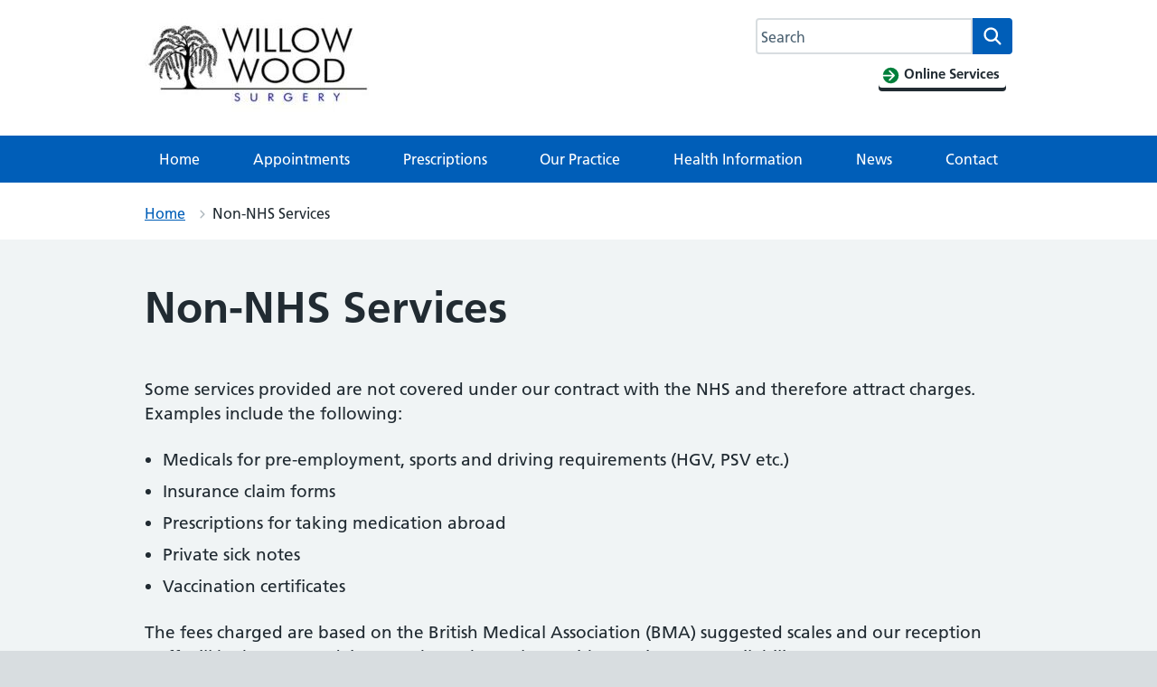

--- FILE ---
content_type: text/html; charset=UTF-8
request_url: https://www.willowwoodsurgery.nhs.uk/clinics-and-services/non-nhs-services/
body_size: 20575
content:
<!DOCTYPE html>
<html lang="en-GB">
<head>

	<meta name="viewport" content="width=device-width, initial-scale=1">
	<meta charset="UTF-8">
	<meta name="theme" content="NHS-IATRO">
	<link rel="profile" href="https://gmpg.org/xfn/11">
	<title>Non&#x2d;NHS Services &#x2d; Willow Wood Surgery</title>
	<style>img:is([sizes="auto" i], [sizes^="auto," i]) { contain-intrinsic-size: 3000px 1500px }</style>
	<style>html{line-height:1.15;-webkit-text-size-adjust:100%}body{margin:0}h1{font-size:2em;margin:.67em 0}a{background-color:transparent}img{border-style:none}button,input{font-family:inherit;font-size:100%;line-height:1.15;margin:0}button{text-transform:none}button,[type=submit]{-webkit-appearance:button}button::-moz-focus-inner,[type=submit]::-moz-focus-inner{border-style:none;padding:0}button:-moz-focusring,[type=submit]:-moz-focusring{outline:1px dotted ButtonText}[type=search]{-webkit-appearance:textfield;outline-offset:-2px}[type=search]::-webkit-search-decoration{-webkit-appearance:none}::-webkit-file-upload-button{-webkit-appearance:button;font:inherit}body,button,input{font-family:Frutiger W01,Arial,Sans-serif}h1{clear:both}p{margin-bottom:1.5em}html{box-sizing:border-box}*,*:before,*:after{box-sizing:inherit}body{background:#fff}ul{list-style:disc}ol{list-style:decimal}img{height:auto;max-width:100%}figure{margin:1em 0}.screen-reader-text{border:0;clip:rect(1px,1px,1px,1px);clip-path:inset(50%);height:1px;margin:-1px;overflow:hidden;padding:0;position:absolute!important;width:1px;word-wrap:normal!important}.aligncenter{clear:both;display:block;margin-left:auto;margin-right:auto}.entry-content:before,.entry-content:after{content:"";display:table;table-layout:fixed}.entry-content:after{clear:both}.page{margin:0 0 1.5em}.entry-content{margin:1.5em 0 0}html{-moz-box-sizing:border-box;-webkit-box-sizing:border-box;box-sizing:border-box}*,*:before,*:after{-moz-box-sizing:inherit;-webkit-box-sizing:inherit;box-sizing:inherit}button,input{font-family:inherit}a{color:#005eb8}a:visited{color:#330072}html{background-color:#d8dde0;overflow-y:scroll;font-family:Frutiger W01,Arial,Sans-serif}@font-face{font-display:swap;font-family:"Frutiger W01";font-style:normal;font-weight:400;src:url("https://assets.nhs.uk/fonts/FrutigerLTW01-55Roman.eot?#iefix");src:url("https://assets.nhs.uk/fonts/FrutigerLTW01-55Roman.eot?#iefix") format("eot"),url("https://assets.nhs.uk/fonts/FrutigerLTW01-55Roman.woff2") format("woff2"),url("https://assets.nhs.uk/fonts/FrutigerLTW01-55Roman.woff") format("woff"),url("https://assets.nhs.uk/fonts/FrutigerLTW01-55Roman.ttf") format("truetype"),url("https://assets.nhs.uk/fonts/FrutigerLTW01-55Roman.svg#7def0e34-f28d-434f-b2ec-472bde847115") format("svg")}@font-face{font-display:swap;font-family:"Frutiger W01";font-style:normal;font-weight:600;src:url("https://assets.nhs.uk/fonts/FrutigerLTW01-65Bold.eot?#iefix");src:url("https://assets.nhs.uk/fonts/FrutigerLTW01-65Bold.eot?#iefix") format("eot"),url("https://assets.nhs.uk/fonts/FrutigerLTW01-65Bold.woff2") format("woff2"),url("https://assets.nhs.uk/fonts/FrutigerLTW01-65Bold.woff") format("woff"),url("https://assets.nhs.uk/fonts/FrutigerLTW01-65Bold.ttf") format("truetype"),url("https://assets.nhs.uk/fonts/FrutigerLTW01-65Bold.svg#eae74276-dd78-47e4-9b27-dac81c3411ca") format("svg")}body{background-color:#f0f4f5;color:#212b32;font-size:16px;-moz-osx-font-smoothing:grayscale;-webkit-font-smoothing:antialiased;line-height:1.5;margin:0;min-height:100%}.nhsuk-grid-row{margin-left:-16px;margin-right:-16px}.nhsuk-grid-row:after{clear:both;content:"";display:block}.nhsuk-grid-column-one-third{box-sizing:border-box;padding:0 16px}@media (min-width:48.0625em){.nhsuk-grid-column-one-third{float:left;width:33.3333%}}.nhsuk-grid-column-two-thirds{box-sizing:border-box;padding:0 16px}@media (min-width:48.0625em){.nhsuk-grid-column-two-thirds{float:left;width:66.6666%}}.nhsuk-grid-column-full{box-sizing:border-box;padding:0 16px}@media (min-width:48.0625em){.nhsuk-grid-column-full{float:left;width:100%}}.nhsuk-main-wrapper{padding-top:40px;padding-bottom:40px;display:block}@media (min-width:40.0625em){.nhsuk-main-wrapper{padding-top:48px}}@media (min-width:40.0625em){.nhsuk-main-wrapper{padding-bottom:48px}}.nhsuk-main-wrapper>*:first-child{margin-top:0}.nhsuk-main-wrapper>*:last-child{margin-bottom:0}.nhsuk-width-container{margin:0 16px;max-width:960px}@media (min-width:48.0625em){.nhsuk-width-container{margin:0 32px}}@media (min-width:1024px){.nhsuk-width-container{margin:0 auto}}.nhsuk-icon{height:34px;width:34px}.nhsuk-icon__search{fill:#005eb8}.nhsuk-icon__chevron-right{fill:#005eb8}.nhsuk-icon__close{fill:#005eb8}.nhsuk-icon__arrow-right-circle{fill:#007f3b}ol,ul{font-size:16px;font-size:1rem;line-height:1.5;margin-bottom:16px;list-style-type:none;margin-top:0;padding-left:0}@media (min-width:40.0625em){ol,ul{font-size:19px;font-size:1.1875rem;line-height:1.47368}}@media (min-width:40.0625em){ol,ul{margin-bottom:24px}}ol>li,ul>li{margin-bottom:8px}@media (min-width:40.0625em){ol>li,ul>li{margin-bottom:8px}}ol>li:last-child,ul>li:last-child{margin-bottom:0}ul{list-style-type:disc;padding-left:20px}ol{list-style-type:decimal;padding-left:20px}h1{font-size:32px;font-size:2rem;line-height:1.25;display:block;font-weight:600;margin-top:0;margin-bottom:40px}@media (min-width:40.0625em){h1{font-size:48px;font-size:3rem;line-height:1.16667}}@media (min-width:40.0625em){h1{margin-bottom:48px}}.nhsuk-body-l{font-size:20px;font-size:1.25rem;line-height:1.4;display:block;margin-top:0;margin-bottom:24px}@media (min-width:40.0625em){.nhsuk-body-l{font-size:24px;font-size:1.5rem;line-height:1.33333}}@media (min-width:40.0625em){.nhsuk-body-l{margin-bottom:32px}}p{font-size:16px;font-size:1rem;line-height:1.5;display:block;margin-top:0;margin-bottom:16px}@media (min-width:40.0625em){p{font-size:19px;font-size:1.1875rem;line-height:1.47368}}@media (min-width:40.0625em){p{margin-bottom:24px}}p{color:inherit}.nhsuk-u-margin-bottom-0{margin-bottom:0!important}@media (min-width:40.0625em){.nhsuk-u-margin-bottom-0{margin-bottom:0!important}}.nhsuk-u-margin-bottom-3{margin-bottom:8px!important}@media (min-width:40.0625em){.nhsuk-u-margin-bottom-3{margin-bottom:16px!important}}.nhsuk-u-visually-hidden{border:0;clip:rect(0 0 0 0);-webkit-clip-path:inset(50%);clip-path:inset(50%);height:1px;margin:0;overflow:hidden;padding:0;position:absolute;white-space:nowrap;width:1px}.nhsuk-action-link{margin-bottom:32px}@media (min-width:40.0625em){.nhsuk-action-link{margin-bottom:40px}}.nhsuk-action-link__link{font-weight:400;font-size:18px;font-size:1.125rem;line-height:1.55556;display:inline-block;font-weight:600;padding-left:38px;position:relative;text-decoration:none}@media (min-width:40.0625em){.nhsuk-action-link__link{font-size:22px;font-size:1.375rem;line-height:1.45455}}@media (max-width:40.0525em){.nhsuk-action-link__link{padding-left:26px}}.nhsuk-breadcrumb{background-color:#fff;padding-bottom:12px;padding-top:12px}.nhsuk-breadcrumb__list{list-style:none;margin:0;padding:0}@media (max-width:40.0525em){.nhsuk-breadcrumb__list{display:none}}.nhsuk-breadcrumb__item{font-weight:400;font-size:14px;font-size:.875rem;line-height:1.71429;display:inline-block;margin-bottom:0}@media (min-width:40.0625em){.nhsuk-breadcrumb__item{font-size:16px;font-size:1rem;line-height:1.5}}.nhsuk-breadcrumb__item:not(:last-child):after{background:url("data:image/svg+xml,%3Csvg class='nhsuk-icon nhsuk-icon__chevron-right' xmlns='http://www.w3.org/2000/svg' fill='%23aeb7bd' height='18' width='18' viewBox='0 0 24 24' aria-hidden='true'%3E%3Cpath d='M15.5 12a1 1 0 0 1-.29.71l-5 5a1 1 0 0 1-1.42-1.42l4.3-4.29-4.3-4.29a1 1 0 0 1 1.42-1.42l5 5a1 1 0 0 1 .29.71z'%3E%3C/path%3E%3C/svg%3E") right 0 top 4px no-repeat;content:"";display:inline-block;height:18px;margin-left:10px;margin-right:2px;width:18px}.nhsuk-breadcrumb__back{font-weight:400;font-size:14px;font-size:.875rem;line-height:1.71429;margin:0;padding-left:16px;position:relative}@media (min-width:40.0625em){.nhsuk-breadcrumb__back{font-size:16px;font-size:1rem;line-height:1.5}}@media (min-width:40.0625em){.nhsuk-breadcrumb__back{display:none}}.nhsuk-breadcrumb__back:before{background:url("data:image/svg+xml,%3Csvg class='nhsuk-icon nhsuk-icon__chevron-left' xmlns='http://www.w3.org/2000/svg' fill='%23005eb8' height='24' width='24' viewBox='8 0 24 24' aria-hidden='true'%3E%3Cpath d='M8.5 12c0-.3.1-.5.3-.7l5-5c.4-.4 1-.4 1.4 0s.4 1 0 1.4L10.9 12l4.3 4.3c.4.4.4 1 0 1.4s-1 .4-1.4 0l-5-5c-.2-.2-.3-.4-.3-.7z'%3E%3C/path%3E%3C/svg%3E") no-repeat;content:"";display:inline-block;height:18px;left:0;position:absolute;top:0;width:10px}.nhsuk-breadcrumb__backlink:visited{color:#005eb8}.nhsuk-button{font-weight:400;font-size:16px;font-size:1rem;line-height:1.5;margin-bottom:28px;-webkit-appearance:none;background-color:#007f3b;border:2px solid transparent;border-radius:4px;box-shadow:0 4px 0 #00401e;box-sizing:border-box;color:#fff;display:inline-block;font-weight:600;margin-top:0;padding:12px 16px;position:relative;text-align:center;vertical-align:top;width:auto}@media (min-width:40.0625em){.nhsuk-button{font-size:19px;font-size:1.1875rem;line-height:1.47368}}@media (min-width:40.0625em){.nhsuk-button{margin-bottom:36px}}@media (max-width:40.0525em){.nhsuk-button{padding:8px 16px}}.nhsuk-button:visited{color:#fff;text-decoration:none}.nhsuk-button::-moz-focus-inner{border:0;padding:0}.nhsuk-button::before{background:transparent;bottom:-6px;content:"";display:block;left:-2px;position:absolute;right:-2px;top:-2px}.nhsuk-footer{padding-bottom:24px;padding-top:24px;background-color:#d8dde0;border-top:4px solid #005eb8}@media (min-width:40.0625em){.nhsuk-footer{padding-bottom:32px}}@media (min-width:40.0625em){.nhsuk-footer{padding-top:32px}}.nhsuk-footer__list{padding-bottom:16px;list-style-type:none;margin:0;padding-left:0}@media (min-width:40.0625em){.nhsuk-footer__list{padding-bottom:24px}}@media (min-width:48.0625em){.nhsuk-footer__list{float:left;padding-bottom:0;width:75%}}.nhsuk-footer__list-item{font-weight:400;font-size:14px;font-size:.875rem;line-height:1.71429}@media (min-width:40.0625em){.nhsuk-footer__list-item{font-size:16px;font-size:1rem;line-height:1.5}}@media (min-width:48.0625em){.nhsuk-footer__list-item{float:left;margin-right:32px}}.nhsuk-footer__list-item-link{color:#4c6272}.nhsuk-header{background-color:#005eb8}.nhsuk-header:after{clear:both;content:"";display:block}.nhsuk-header__container{padding:20px 0}.nhsuk-header__container:after{clear:both;content:"";display:block}@media (max-width:40.0525em){.nhsuk-header__container{padding:16px}}.nhsuk-header__logo{float:left}@media (min-width:40.0625em){.nhsuk-header__logo{padding-left:0}}@media (max-width:48.0525em){.nhsuk-header__logo{max-width:60%}}@media (max-width:450px){.nhsuk-header__logo{max-width:50%}}.nhsuk-header__link{height:40px;width:100px;display:block}.nhsuk-header__content{position:relative}.nhsuk-header__content:after{clear:both;content:"";display:block}@media (min-width:40.0625em){.nhsuk-header__content{float:right}}.nhsuk-header__search{position:relative;text-align:right}.nhsuk-header__search:after{clear:both;content:"";display:block}@media (min-width:40.0625em){.nhsuk-header__search{float:left;margin-left:8px}}.nhsuk-header__search-toggle{background-color:transparent;border:1px solid #fff;border-radius:4px;color:#fff;min-height:40px;padding:4px 8px 0;position:absolute;right:0;top:0}.nhsuk-header__search-toggle::-moz-focus-inner{border:0}.nhsuk-header__search-toggle .nhsuk-icon__search{fill:#fff;height:21px;width:21px}.nhsuk-header__search-form{height:100%;overflow:visible}.nhsuk-search__input:-ms-input-placeholder{color:#4c6272;font-size:16px}.nhsuk-search__input::-webkit-input-placeholder{color:#4c6272;font-size:16px}@media (max-width:40.0525em){.nhsuk-header__container{margin:0}.nhsuk-header__logo{position:relative;z-index:1}.nhsuk-header__search-wrap{display:none}.nhsuk-header__search-form{background-color:#fff;display:flex;padding:16px;width:100%}.nhsuk-search__input{-webkit-appearance:listbox;border-bottom:1px solid #aeb7bd;border-bottom-left-radius:4px;border-bottom-right-radius:0;border-left:1px solid #aeb7bd;border-right:0;border-top:1px solid #aeb7bd;border-top-left-radius:4px;border-top-right-radius:0;flex-grow:2;-ms-flex-positive:2;font-size:inherit;height:52px;margin:0;outline:none;padding:0 16px;width:100%;z-index:1}.nhsuk-search__submit{background-color:#007f3b;border:0;border-bottom-left-radius:0;border-bottom-right-radius:4px;border-top-left-radius:0;border-top-right-radius:4px;float:right;font-size:inherit;height:52px;line-height:inherit;margin:0;outline:none;padding:8px 8px 0}.nhsuk-search__submit .nhsuk-icon__search{fill:#fff;height:38px;width:38px}.nhsuk-search__submit::-moz-focus-inner{border:0}.nhsuk-search__close{background-color:transparent;border:0;height:40px;padding:0;width:40px;margin-left:8px;margin-right:-8px;margin-top:8px}.nhsuk-search__close .nhsuk-icon__close{fill:#005eb8;height:40px;width:40px}.nhsuk-search__close::-moz-focus-inner{border:0}}@media (min-width:40.0625em){.nhsuk-header__search-wrap{display:block;line-height:0}.nhsuk-header__search-toggle{display:none}.nhsuk-search__input{-webkit-appearance:listbox;border:1px solid #fff;border-bottom-left-radius:4px;border-bottom-right-radius:0;border-top-left-radius:4px;border-top-right-radius:0;font-size:16px;height:40px;padding:0 12px;width:200px}.nhsuk-search__submit{background-color:#f0f4f5;border:0;border-bottom-left-radius:0;border-bottom-right-radius:4px;border-top-left-radius:0;border-top-right-radius:4px;display:block;float:right;font-size:inherit;height:40px;line-height:inherit;outline:none;width:44px}.nhsuk-search__submit .nhsuk-icon__search{height:27px;width:27px}.nhsuk-search__submit::-moz-focus-inner{border:0}.nhsuk-search__close{display:none}}@media (min-width:48.0625em){.nhsuk-search__input{width:235px}}.nhsuk-header__menu{float:right}@media (min-width:40.0625em){.nhsuk-header__menu{float:left}}.nhsuk-header__menu-toggle{background-color:transparent;border:1px solid #fff;border-radius:4px;color:#fff;display:block;font-size:16px;font-weight:400;line-height:24px;margin-right:0;padding:7px 16px;position:relative;text-decoration:none;z-index:1}.nhsuk-header__menu-toggle::-moz-focus-inner{border:0}@media (max-width:48.0525em){.nhsuk-header__menu-toggle{margin-right:0}}@media (max-width:40.0525em){.nhsuk-header__menu-toggle{right:48px}}@media (min-width:40.0625em)and (max-width:61.865em){.nhsuk-header__menu-toggle{margin-top:0}}.nhsuk-header__navigation{background-color:#fff;clear:both;display:none;overflow:hidden}.nhsuk-header__navigation-title{font-weight:600;margin-bottom:0;padding:16px;position:relative}.nhsuk-header__navigation-close{background-color:transparent;border:0;height:40px;padding:0;width:40px;overflow:hidden;position:absolute;right:8px;top:8px;white-space:nowrap}.nhsuk-header__navigation-close .nhsuk-icon__close{fill:#005eb8;height:40px;width:40px}.nhsuk-header__navigation-close::-moz-focus-inner{border:0}.nhsuk-header__navigation-list{list-style:none;margin:0;padding-left:0}.nhsuk-header__navigation-item{border-top:1px solid #f0f4f5;margin-bottom:0;position:relative}.nhsuk-header__navigation-link{font-weight:400;font-size:14px;font-size:.875rem;line-height:1.71429;border-bottom:4px solid transparent;border-top:4px solid transparent;color:#005eb8;display:block;padding:12px 16px;text-decoration:none}@media (min-width:40.0625em){.nhsuk-header__navigation-link{font-size:16px;font-size:1rem;line-height:1.5}}.nhsuk-header__navigation-link .nhsuk-icon__chevron-right{fill:#aeb7bd;position:absolute;right:4px;top:11px}.nhsuk-header__navigation-link:visited{color:#005eb8}@media (min-width:61.875em){.nhsuk-header__navigation-link:visited{color:#fff}}@media (min-width:61.875em){.nhsuk-header__menu-toggle{display:none}.nhsuk-header__navigation-title{display:none}.nhsuk-header__navigation{background-color:#005eb8;display:block;margin:0 auto;max-width:1024px}.nhsuk-header__navigation-list{border-top:1px solid rgba(255,255,255,.2);display:flex;justify-content:space-between;padding:0;width:100%}.nhsuk-header__navigation-item{border-top:0;margin:0;text-align:center}.nhsuk-header__navigation-item .nhsuk-icon__chevron-right{display:none}.nhsuk-header__navigation-link{color:#fff;line-height:normal}}.nhsuk-header__transactional-service-name{float:left;padding-left:16px;padding-top:3px}@media (max-width:40.0525em){.nhsuk-header__transactional-service-name{padding-top:4px}}.nhsuk-header__transactional-service-name--link{color:#fff;font-weight:400;font-size:16px;font-size:1rem;line-height:1.5;text-decoration:none}@media (min-width:40.0625em){.nhsuk-header__transactional-service-name--link{font-size:19px;font-size:1.1875rem;line-height:1.47368}}.nhsuk-header--transactional .nhsuk-header__link{height:32px;width:80px;display:block}.nhsuk-header--transactional .nhsuk-logo{height:32px;width:80px}.nhsuk-header__link--service{height:auto;margin-bottom:-4px;text-decoration:none;width:auto}@media (min-width:61.875em){.nhsuk-header__link--service{align-items:center;display:flex;-ms-flex-align:center;margin-bottom:0;width:auto}}.nhsuk-header--organisation .nhsuk-header__link{height:auto;text-decoration:none;width:auto}.nhsuk-header--organisation .nhsuk-header__logo .nhsuk-logo{height:32px;width:80px}@media (max-width:450px){.nhsuk-header--organisation .nhsuk-header__logo .nhsuk-logo{height:24px;width:60px}}@media (max-width:375px){.nhsuk-header--organisation .nhsuk-header__logo .nhsuk-logo{height:20px;width:50px}}.nhsuk-header--organisation .nhsuk-header__navigation{max-width:100%}.nhsuk-organisation-name{color:#fff;display:block;font-size:22px;font-weight:bold;letter-spacing:.2px;line-height:23px;margin-top:-2px}@media (max-width:450px){.nhsuk-organisation-name{font-size:17px;letter-spacing:.1px;line-height:17px}}@media (max-width:375px){.nhsuk-organisation-name{font-size:13px;line-height:13px}}.nhsuk-organisation-descriptor{color:#fff;display:block;font-size:15px;font-weight:bold;line-height:21px}@media (max-width:450px){.nhsuk-organisation-descriptor{font-size:12px;line-height:18px}}@media (max-width:375px){.nhsuk-organisation-descriptor{font-size:10px;line-height:13px}}.nhsuk-header--white{background-color:#fff}.nhsuk-header--white .nhsuk-search__submit{background-color:#005eb8}.nhsuk-header--white .nhsuk-search__submit .nhsuk-icon__search{fill:#fff}@media (max-width:40.0525em){.nhsuk-header--white .nhsuk-header__search-form{padding-top:0}}.nhsuk-hero{background-color:#005eb8;color:#fff;position:relative}.nhsuk-hero--image{background-position:center right;background-repeat:no-repeat;background-size:cover}@media only screen{.nhsuk-hero--image{min-height:200px}}@media only screen and (min-width:40.0625em){.nhsuk-hero--image{min-height:320px}.nhsuk-hero--image .nhsuk-hero__overlay{height:320px}}@media screen and (-ms-high-contrast:active){.nhsuk-hero--image{min-height:0}}.nhsuk-hero--image .nhsuk-hero__overlay{background-color:rgba(0,47,92,.1)}@media only screen{.nhsuk-hero--image .nhsuk-hero__overlay{min-height:200px}}@media screen and (-ms-high-contrast:active){.nhsuk-hero--image .nhsuk-hero__overlay{height:auto;min-height:0}}.nhsuk-hero--image-description .nhsuk-hero-content{background-color:#005eb8;color:#fff;margin-bottom:24px;padding:24px;position:relative;top:70px}.nhsuk-hero--image-description .nhsuk-hero-content .nhsuk-hero__arrow{bottom:-10px;display:block;height:20px;left:32px;overflow:hidden;position:absolute;transform:rotate(45deg);width:20px}@media (min-width:40.0625em){.nhsuk-hero--image-description .nhsuk-hero-content .nhsuk-hero__arrow{left:46px}}.nhsuk-hero--image-description .nhsuk-hero-content .nhsuk-hero__arrow:before,.nhsuk-hero--image-description .nhsuk-hero-content .nhsuk-hero__arrow:after{border:solid 32px #005eb8;content:"";display:block;height:0;position:absolute;top:0;transform:rotate(45deg);width:0}@media screen and (-ms-high-contrast:active){.nhsuk-hero--image-description .nhsuk-hero-content .nhsuk-hero__arrow{display:none}}@media (min-width:23.4375em){.nhsuk-hero--image-description .nhsuk-hero-content{width:85%}}@media (min-width:40.0625em){.nhsuk-hero--image-description .nhsuk-hero-content{bottom:-48px;margin-bottom:0;max-width:35em;padding:32px 40px;position:absolute;top:auto}.nhsuk-hero--image-description .nhsuk-hero-content>*:first-child{margin-top:0}.nhsuk-hero--image-description .nhsuk-hero-content>*:last-child{margin-bottom:0}}@media screen and (-ms-high-contrast:active){.nhsuk-hero--image-description .nhsuk-hero-content{bottom:0;margin-bottom:0;min-height:0;padding:32px 0 0;position:relative;top:0}}input[type=search]{font-weight:400;font-size:16px;font-size:1rem;line-height:1.5;-moz-appearance:none;-webkit-appearance:none;appearance:none;border:2px solid #4c6272;border-radius:0;box-sizing:border-box;height:40px;margin-top:0;padding:4px;width:100%}@media (min-width:40.0625em){input[type=search]{font-size:19px;font-size:1.1875rem;line-height:1.47368}}input[type=search]::-webkit-outer-spin-button,input[type=search]::-webkit-inner-spin-button{-webkit-appearance:none;margin:0}.nhsuk-select option:checked{background-color:#005eb8;color:#fff}.nhsuk-panel-group{margin-left:0;margin-right:0}#primary h1,#primary p{-ms-word-wrap:break-word;word-wrap:break-word}.nhsuk-search__input#search-field{width:15rem}#cookie-notice{position:fixed;left:0;bottom:0;width:100%}.nhsuk-grid-row.nhsuk-width-restrict{margin-left:0;margin-right:0;background:#f0f4f5}@media (min-width:48.0625em){.nhsuk-header.nhsuk-header--organisation .nhsuk-header__link{max-width:500px;float:left}}.nhsuk-header a.nhsuk-header__link--service{display:contents;float:left}.nhsuk-header .nhsuk-search__input{border-radius:4px 0 0 4px;border:none;border-right:none}@media (max-width:40.0525em){.nhsuk-header .nhsuk-search__input{border:2px solid #d8dde0;height:52px}}.nhsuk-grid-column-full{padding:0}.nhsuk-grid-column-one-third{flex-flow:wrap}.nhsuk-grid-column-full{clear:both}.nhsuk-icon__arrow-right-circle{vertical-align:middle}button{margin:0}#secondary section{border-top:2px solid #005eb8;margin-bottom:32px;padding-top:16px;padding-bottom:16px}.nhsuk-global-alert{background-color:#ffeb3b;padding-bottom:24px;padding-top:24px}.nhsuk-hero__overlay{margin-bottom:50px}.nhsuk-hero__overlay .nhsuk-grid-column-two-thirds{padding:0}.wp-block-nhsblocks-heroblock{width:calc(100vw -20px);margin:0 calc(-50vw + 50% + 12px)}.nhsuk-panel{margin-bottom:40px;margin-top:40px;padding:24px;background-color:#fff;color:#212b32;width:100%}@media (min-width:40.0625em){.nhsuk-panel{margin-bottom:48px}}@media (min-width:40.0625em){.nhsuk-panel{margin-top:48px}}@media (min-width:40.0625em){.nhsuk-panel{padding:32px}}.nhsuk-panel-with-label{margin-bottom:40px;margin-top:40px;padding:24px;background-color:#fff;color:#212b32;border:1px solid #d8dde0;padding-top:0!important}@media (min-width:40.0625em){.nhsuk-panel-with-label{margin-bottom:48px}}@media (min-width:40.0625em){.nhsuk-panel-with-label{margin-top:48px}}@media (min-width:40.0625em){.nhsuk-panel-with-label{padding:32px}}.nhsuk-panel-with-label__label{font-size:20px;font-size:1.25rem;line-height:1.4;background-color:#005eb8;color:#fff;display:inline-block;margin:0 0 8px -33px;padding:8px 32px;position:relative;top:-16px}@media (min-width:40.0625em){.nhsuk-panel-with-label__label{font-size:24px;font-size:1.5rem;line-height:1.33333}}@media (max-width:40.0525em){.nhsuk-panel-with-label__label{margin-left:-25px;margin-right:0;padding:8px 24px;top:-8px}}.nhsuk-panel-group{display:flex;flex-wrap:wrap;margin-bottom:32px}@media (max-width:48.0525em){.nhsuk-panel-group{margin-bottom:24px}}.nhsuk-panel-with-label{width:100%}#cookie-notice{position:fixed;min-width:100%;height:auto;padding:16px 0;z-index:100000;letter-spacing:0;left:0;text-align:center;border-top:4px solid #003087;font-weight:normal;padding:0}</style><meta name="robots" content="max-snippet:-1,max-image-preview:standard,max-video-preview:-1" />
<link rel="canonical" href="https://www.willowwoodsurgery.nhs.uk/clinics-and-services/non-nhs-services/" />
<meta name="description" content="Some services provided are not covered under our contract with the NHS and therefore attract charges. Examples include the following: The fees charged are based&#8230;" />
<meta property="og:type" content="article" />
<meta property="og:locale" content="en_GB" />
<meta property="og:site_name" content="Willow Wood Surgery" />
<meta property="og:title" content="Non&#x2d;NHS Services &#x2d; Willow Wood Surgery" />
<meta property="og:description" content="Some services provided are not covered under our contract with the NHS and therefore attract charges. Examples include the following: The fees charged are based on the British Medical Association&#8230;" />
<meta property="og:url" content="https://www.willowwoodsurgery.nhs.uk/clinics-and-services/non-nhs-services/" />
<meta property="og:image" content="https://www.willowwoodsurgery.nhs.uk/uploads/sites/1245/2023/08/cropped-217616681_101894108847102_9143508171017880004_n-e1690968948686-1.jpg" />
<meta property="og:image:width" content="249" />
<meta property="og:image:height" content="104" />
<meta property="og:image:alt" content="217616681_101894108847102_9143508171017880004_n" />
<meta property="article:published_time" content="2023-07-28T09:16:50+00:00" />
<meta property="article:modified_time" content="2023-07-28T09:16:51+00:00" />
<meta name="twitter:card" content="summary_large_image" />
<meta name="twitter:title" content="Non&#x2d;NHS Services &#x2d; Willow Wood Surgery" />
<meta name="twitter:description" content="Some services provided are not covered under our contract with the NHS and therefore attract charges. Examples include the following: The fees charged are based on the British Medical Association&#8230;" />
<meta name="twitter:image" content="https://www.willowwoodsurgery.nhs.uk/uploads/sites/1245/2023/08/cropped-217616681_101894108847102_9143508171017880004_n-e1690968948686-1.jpg" />
<meta name="twitter:image:alt" content="217616681_101894108847102_9143508171017880004_n" />
<script type="application/ld+json">{"@context":"https://schema.org","@graph":[{"@type":"WebSite","@id":"https://www.willowwoodsurgery.nhs.uk/#/schema/WebSite","url":"https://www.willowwoodsurgery.nhs.uk/","name":"Willow Wood Surgery","description":"Wharton Primary Healthcare Centre, Crook Lane, Wharton, Winsford, Cheshire, CW7 3GY Tel: 01606 861120","inLanguage":"en-GB","potentialAction":{"@type":"SearchAction","target":{"@type":"EntryPoint","urlTemplate":"https://www.willowwoodsurgery.nhs.uk/search/{search_term_string}/"},"query-input":"required name=search_term_string"},"publisher":{"@type":"Organization","@id":"https://www.willowwoodsurgery.nhs.uk/#/schema/Organization","name":"Willow Wood Surgery","url":"https://www.willowwoodsurgery.nhs.uk/","logo":{"@type":"ImageObject","url":"https://www.willowwoodsurgery.nhs.uk/uploads/sites/1245/2023/08/cropped-217616681_101894108847102_9143508171017880004_n-e1690968948686-1.jpg","contentUrl":"https://www.willowwoodsurgery.nhs.uk/uploads/sites/1245/2023/08/cropped-217616681_101894108847102_9143508171017880004_n-e1690968948686-1.jpg","width":249,"height":104,"contentSize":"7659"}}},{"@type":"WebPage","@id":"https://www.willowwoodsurgery.nhs.uk/clinics-and-services/non-nhs-services/","url":"https://www.willowwoodsurgery.nhs.uk/clinics-and-services/non-nhs-services/","name":"Non&#x2d;NHS Services &#x2d; Willow Wood Surgery","description":"Some services provided are not covered under our contract with the NHS and therefore attract charges. Examples include the following: The fees charged are based&#8230;","inLanguage":"en-GB","isPartOf":{"@id":"https://www.willowwoodsurgery.nhs.uk/#/schema/WebSite"},"breadcrumb":{"@type":"BreadcrumbList","@id":"https://www.willowwoodsurgery.nhs.uk/#/schema/BreadcrumbList","itemListElement":[{"@type":"ListItem","position":1,"item":"https://www.willowwoodsurgery.nhs.uk/","name":"Willow Wood Surgery"},{"@type":"ListItem","position":2,"item":"https://www.willowwoodsurgery.nhs.uk/clinics-and-services/","name":"Archives: Clinics and Services"},{"@type":"ListItem","position":3,"item":"https://www.willowwoodsurgery.nhs.uk/service-catagory/all-services/","name":"Service Category: All Services"},{"@type":"ListItem","position":4,"name":"Non&#x2d;NHS Services"}]},"potentialAction":{"@type":"ReadAction","target":"https://www.willowwoodsurgery.nhs.uk/clinics-and-services/non-nhs-services/"},"datePublished":"2023-07-28T09:16:50+00:00","dateModified":"2023-07-28T09:16:51+00:00"}]}</script>
<link rel="alternate" type="application/rss+xml" title="Willow Wood Surgery &raquo; Feed" href="https://www.willowwoodsurgery.nhs.uk/feed/" />
<link rel="alternate" type="application/rss+xml" title="Willow Wood Surgery &raquo; Comments Feed" href="https://www.willowwoodsurgery.nhs.uk/comments/feed/" />
<link rel='stylesheet' id='wp-block-library-css' href='https://www.willowwoodsurgery.nhs.uk/wp-includes/css/dist/block-library/style.min.css?ver=6.7.3' media='all' />
<style id='wp-block-library-theme-inline-css'>
.wp-block-audio :where(figcaption){color:#555;font-size:13px;text-align:center}.is-dark-theme .wp-block-audio :where(figcaption){color:#ffffffa6}.wp-block-audio{margin:0 0 1em}.wp-block-code{border:1px solid #ccc;border-radius:4px;font-family:Menlo,Consolas,monaco,monospace;padding:.8em 1em}.wp-block-embed :where(figcaption){color:#555;font-size:13px;text-align:center}.is-dark-theme .wp-block-embed :where(figcaption){color:#ffffffa6}.wp-block-embed{margin:0 0 1em}.blocks-gallery-caption{color:#555;font-size:13px;text-align:center}.is-dark-theme .blocks-gallery-caption{color:#ffffffa6}:root :where(.wp-block-image figcaption){color:#555;font-size:13px;text-align:center}.is-dark-theme :root :where(.wp-block-image figcaption){color:#ffffffa6}.wp-block-image{margin:0 0 1em}.wp-block-pullquote{border-bottom:4px solid;border-top:4px solid;color:currentColor;margin-bottom:1.75em}.wp-block-pullquote cite,.wp-block-pullquote footer,.wp-block-pullquote__citation{color:currentColor;font-size:.8125em;font-style:normal;text-transform:uppercase}.wp-block-quote{border-left:.25em solid;margin:0 0 1.75em;padding-left:1em}.wp-block-quote cite,.wp-block-quote footer{color:currentColor;font-size:.8125em;font-style:normal;position:relative}.wp-block-quote:where(.has-text-align-right){border-left:none;border-right:.25em solid;padding-left:0;padding-right:1em}.wp-block-quote:where(.has-text-align-center){border:none;padding-left:0}.wp-block-quote.is-large,.wp-block-quote.is-style-large,.wp-block-quote:where(.is-style-plain){border:none}.wp-block-search .wp-block-search__label{font-weight:700}.wp-block-search__button{border:1px solid #ccc;padding:.375em .625em}:where(.wp-block-group.has-background){padding:1.25em 2.375em}.wp-block-separator.has-css-opacity{opacity:.4}.wp-block-separator{border:none;border-bottom:2px solid;margin-left:auto;margin-right:auto}.wp-block-separator.has-alpha-channel-opacity{opacity:1}.wp-block-separator:not(.is-style-wide):not(.is-style-dots){width:100px}.wp-block-separator.has-background:not(.is-style-dots){border-bottom:none;height:1px}.wp-block-separator.has-background:not(.is-style-wide):not(.is-style-dots){height:2px}.wp-block-table{margin:0 0 1em}.wp-block-table td,.wp-block-table th{word-break:normal}.wp-block-table :where(figcaption){color:#555;font-size:13px;text-align:center}.is-dark-theme .wp-block-table :where(figcaption){color:#ffffffa6}.wp-block-video :where(figcaption){color:#555;font-size:13px;text-align:center}.is-dark-theme .wp-block-video :where(figcaption){color:#ffffffa6}.wp-block-video{margin:0 0 1em}:root :where(.wp-block-template-part.has-background){margin-bottom:0;margin-top:0;padding:1.25em 2.375em}
</style>
<style id='mdlr-dynamic-block-subpages-style-inline-css'>
#blog-page-main ol li a,#blog-page-main ul li a{text-decoration:none}#blog-page-main{padding-left:25px}

</style>
<style id='noptin-email-optin-style-inline-css'>
.wp-block-noptin-email-optin{align-items:center;box-sizing:border-box;display:flex;justify-content:center;min-height:280px;padding:20px;position:relative;text-align:center}.wp-block-noptin-email-optin *{box-sizing:border-box}.wp-block-noptin-email-optin form{width:100%}.wp-block-noptin-email-optin.is-style-noptin-flex .noptin-block-form-footer{align-items:center;display:flex;gap:10px;justify-content:center}.wp-block-noptin-email-optin.is-style-noptin-flex .noptin-block-form-footer .noptin_form_input_email{flex-grow:1;min-width:0}.wp-block-noptin-email-optin.is-style-noptin-flex .noptin-block-form-footer .noptin_form_submit{flex-shrink:1;margin-top:0}:where(.wp-block-noptin-email-optin:not(.is-style-noptin-unstyled)) input.noptin_form_input_email{background-clip:padding-box;background-color:#fff;border:1px solid #ced4da;border-radius:.25rem;box-shadow:none;color:#495057;font-size:1rem;font-weight:300;line-height:1.6;min-height:calc(1.6em + .9rem + 2px);padding:.45rem 1.2rem;transition:border-color .15s ease-in-out,box-shadow .15s ease-in-out}:where(.wp-block-noptin-email-optin:not(.is-style-noptin-unstyled)) input.noptin_form_input_email:focus{background-color:#fff;border-color:#73b1e9;color:#495057;outline:0}:where(.wp-block-noptin-email-optin:not(.is-style-noptin-unstyled)) .noptin_form_submit{background-clip:padding-box;background-color:#1e73be;border:1px solid transparent;border-radius:.25rem;box-shadow:none;color:#fff;font-size:1rem;font-weight:400;line-height:1.6;padding:.45rem 1.2rem;transition:color .15s ease-in-out,background-color .15s ease-in-out,border-color .15s ease-in-out,box-shadow .15s ease-in-out}:where(.wp-block-noptin-email-optin:not(.is-style-noptin-unstyled)) .noptin_form_submit:focus,:where(.wp-block-noptin-email-optin:not(.is-style-noptin-unstyled)) .noptin_form_submit:hover{box-shadow:0 .5rem 1rem rgba(0,0,0,.15)}.wp-block-noptin-email-optin:not(.is-style-noptin-unstyled) .noptin_form_title{font-size:23px;font-weight:700;line-height:1.4125;margin-bottom:10px;margin-top:16px;padding-top:4px}.wp-block-noptin-email-optin:not(.is-style-noptin-unstyled) .noptin_form_description{font-size:16px;line-height:1.3;margin-bottom:10px}.wp-block-noptin-email-optin:not(.is-style-noptin-unstyled) input.noptin_form_input_email{display:block;margin:0;width:100%}.wp-block-noptin-email-optin:not(.is-style-noptin-unstyled) input.noptin_form_input_email::-ms-expand{background-color:transparent;border:0}.wp-block-noptin-email-optin:not(.is-style-noptin-unstyled) .noptin_form_submit{display:block;flex:1 0 0;margin-top:10px;position:relative;text-align:center;text-transform:none;-webkit-user-select:none;-moz-user-select:none;user-select:none;vertical-align:middle;width:100%}.wp-block-noptin-email-optin:not(.is-style-noptin-unstyled) .noptin_form_submit:focus,.wp-block-noptin-email-optin:not(.is-style-noptin-unstyled) .noptin_form_submit:hover{outline:0!important}.noptin-block-form-header:empty{display:none}.noptin-submitting{opacity:.5;pointer-events:none;position:relative}.noptin-submitting:after{animation:noptin-spin 1s linear infinite;border:3px solid rgba(0,0,0,.3);border-radius:50%;border-top-color:#3498db;content:"";height:30px;left:50%;position:absolute;top:50%;transform:translate(-50%,-50%);width:30px}.noptin-submitting button[type=submit],.noptin-submitting input[type=submit]{cursor:not-allowed;opacity:.5}@keyframes noptin-spin{0%{transform:translate(-50%,-50%) rotate(0deg)}to{transform:translate(-50%,-50%) rotate(1turn)}}.noptin-alert{border:1px solid transparent;border-radius:.25rem;clear:both;font-size:.8em;margin-bottom:1rem;margin-top:1rem;padding:.75rem 1.25rem}.noptin-error{background-color:#f8d7da;border-color:#f5c6cb;color:#721c24}.noptin-success{background-color:#d4edda;border-color:#c3e6cb;color:#155724}

</style>
<link rel='stylesheet' id='noptin-form-css' href='https://www.willowwoodsurgery.nhs.uk/content/plugins/newsletter-optin-box/build/Forms/assets/css/style-form.css?ver=dbbc855ce65528aa4015' media='all' />
<link rel='stylesheet' id='gutenberg-pdfjs-css' href='https://www.willowwoodsurgery.nhs.uk/content/plugins/pdfjs-viewer-shortcode/blocks/dist/style.css?ver=2.2.2' media='all' />
<link rel='stylesheet' id='wp-components-css' href='https://www.willowwoodsurgery.nhs.uk/wp-includes/css/dist/components/style.min.css?ver=6.7.3' media='all' />
<link rel='stylesheet' id='wp-preferences-css' href='https://www.willowwoodsurgery.nhs.uk/wp-includes/css/dist/preferences/style.min.css?ver=6.7.3' media='all' />
<link rel='stylesheet' id='wp-block-editor-css' href='https://www.willowwoodsurgery.nhs.uk/wp-includes/css/dist/block-editor/style.min.css?ver=6.7.3' media='all' />
<link rel='stylesheet' id='wp-reusable-blocks-css' href='https://www.willowwoodsurgery.nhs.uk/wp-includes/css/dist/reusable-blocks/style.min.css?ver=6.7.3' media='all' />
<link rel='stylesheet' id='wp-patterns-css' href='https://www.willowwoodsurgery.nhs.uk/wp-includes/css/dist/patterns/style.min.css?ver=6.7.3' media='all' />
<link rel='stylesheet' id='wp-editor-css' href='https://www.willowwoodsurgery.nhs.uk/wp-includes/css/dist/editor/style.min.css?ver=6.7.3' media='all' />
<link rel='stylesheet' id='sticky_block-css-css' href='https://www.willowwoodsurgery.nhs.uk/content/plugins/sticky-block/dist/blocks.style.build.css?ver=1.11.1' media='all' />
<link rel='stylesheet' id='ultimate_blocks-cgb-style-css-css' href='https://www.willowwoodsurgery.nhs.uk/content/plugins/ultimate-blocks/dist/blocks.style.build.css?ver=3.2.9' media='all' />
<style id='classic-theme-styles-inline-css'>
/*! This file is auto-generated */
.wp-block-button__link{color:#fff;background-color:#32373c;border-radius:9999px;box-shadow:none;text-decoration:none;padding:calc(.667em + 2px) calc(1.333em + 2px);font-size:1.125em}.wp-block-file__button{background:#32373c;color:#fff;text-decoration:none}
</style>
<style id='global-styles-inline-css'>
:root{--wp--preset--aspect-ratio--square: 1;--wp--preset--aspect-ratio--4-3: 4/3;--wp--preset--aspect-ratio--3-4: 3/4;--wp--preset--aspect-ratio--3-2: 3/2;--wp--preset--aspect-ratio--2-3: 2/3;--wp--preset--aspect-ratio--16-9: 16/9;--wp--preset--aspect-ratio--9-16: 9/16;--wp--preset--color--black: #000000;--wp--preset--color--cyan-bluish-gray: #abb8c3;--wp--preset--color--white: #ffffff;--wp--preset--color--pale-pink: #f78da7;--wp--preset--color--vivid-red: #cf2e2e;--wp--preset--color--luminous-vivid-orange: #ff6900;--wp--preset--color--luminous-vivid-amber: #fcb900;--wp--preset--color--light-green-cyan: #7bdcb5;--wp--preset--color--vivid-green-cyan: #00d084;--wp--preset--color--pale-cyan-blue: #8ed1fc;--wp--preset--color--vivid-cyan-blue: #0693e3;--wp--preset--color--vivid-purple: #9b51e0;--wp--preset--color--nhs-blue: #005eb8;--wp--preset--color--nhs-dark-blue: #003087;--wp--preset--color--nhs-bright-blue: #0072ce;--wp--preset--color--nhs-light-blue: #41b6e6;--wp--preset--color--nhs-mid-grey: #768692;--wp--preset--color--nhs-light-grey: #e8edee;--wp--preset--color--nhs-purple: #330072;--wp--preset--color--nhs-pink: #ae2573;--wp--preset--color--nhs-light-purple: #704c9c;--wp--preset--color--nhs-light-green: #78be20;--wp--preset--color--nhs-dark-green: #006747;--wp--preset--color--nhs-aqua-green: #00a499;--wp--preset--color--nhs-black: #231f20;--wp--preset--color--emergency-red: #da291c;--wp--preset--color--nhs-yellow: #fae100;--wp--preset--color--nhs-warm-yellow: #ffb81c;--wp--preset--color--nhs-grey-dark: #425563;--wp--preset--gradient--vivid-cyan-blue-to-vivid-purple: linear-gradient(135deg,rgba(6,147,227,1) 0%,rgb(155,81,224) 100%);--wp--preset--gradient--light-green-cyan-to-vivid-green-cyan: linear-gradient(135deg,rgb(122,220,180) 0%,rgb(0,208,130) 100%);--wp--preset--gradient--luminous-vivid-amber-to-luminous-vivid-orange: linear-gradient(135deg,rgba(252,185,0,1) 0%,rgba(255,105,0,1) 100%);--wp--preset--gradient--luminous-vivid-orange-to-vivid-red: linear-gradient(135deg,rgba(255,105,0,1) 0%,rgb(207,46,46) 100%);--wp--preset--gradient--very-light-gray-to-cyan-bluish-gray: linear-gradient(135deg,rgb(238,238,238) 0%,rgb(169,184,195) 100%);--wp--preset--gradient--cool-to-warm-spectrum: linear-gradient(135deg,rgb(74,234,220) 0%,rgb(151,120,209) 20%,rgb(207,42,186) 40%,rgb(238,44,130) 60%,rgb(251,105,98) 80%,rgb(254,248,76) 100%);--wp--preset--gradient--blush-light-purple: linear-gradient(135deg,rgb(255,206,236) 0%,rgb(152,150,240) 100%);--wp--preset--gradient--blush-bordeaux: linear-gradient(135deg,rgb(254,205,165) 0%,rgb(254,45,45) 50%,rgb(107,0,62) 100%);--wp--preset--gradient--luminous-dusk: linear-gradient(135deg,rgb(255,203,112) 0%,rgb(199,81,192) 50%,rgb(65,88,208) 100%);--wp--preset--gradient--pale-ocean: linear-gradient(135deg,rgb(255,245,203) 0%,rgb(182,227,212) 50%,rgb(51,167,181) 100%);--wp--preset--gradient--electric-grass: linear-gradient(135deg,rgb(202,248,128) 0%,rgb(113,206,126) 100%);--wp--preset--gradient--midnight: linear-gradient(135deg,rgb(2,3,129) 0%,rgb(40,116,252) 100%);--wp--preset--font-size--small: 13px;--wp--preset--font-size--medium: 20px;--wp--preset--font-size--large: 36px;--wp--preset--font-size--x-large: 42px;--wp--preset--spacing--20: 0.44rem;--wp--preset--spacing--30: 0.67rem;--wp--preset--spacing--40: 1rem;--wp--preset--spacing--50: 1.5rem;--wp--preset--spacing--60: 2.25rem;--wp--preset--spacing--70: 3.38rem;--wp--preset--spacing--80: 5.06rem;--wp--preset--shadow--natural: 6px 6px 9px rgba(0, 0, 0, 0.2);--wp--preset--shadow--deep: 12px 12px 50px rgba(0, 0, 0, 0.4);--wp--preset--shadow--sharp: 6px 6px 0px rgba(0, 0, 0, 0.2);--wp--preset--shadow--outlined: 6px 6px 0px -3px rgba(255, 255, 255, 1), 6px 6px rgba(0, 0, 0, 1);--wp--preset--shadow--crisp: 6px 6px 0px rgba(0, 0, 0, 1);}:where(.is-layout-flex){gap: 0.5em;}:where(.is-layout-grid){gap: 0.5em;}body .is-layout-flex{display: flex;}.is-layout-flex{flex-wrap: wrap;align-items: center;}.is-layout-flex > :is(*, div){margin: 0;}body .is-layout-grid{display: grid;}.is-layout-grid > :is(*, div){margin: 0;}:where(.wp-block-columns.is-layout-flex){gap: 2em;}:where(.wp-block-columns.is-layout-grid){gap: 2em;}:where(.wp-block-post-template.is-layout-flex){gap: 1.25em;}:where(.wp-block-post-template.is-layout-grid){gap: 1.25em;}.has-black-color{color: var(--wp--preset--color--black) !important;}.has-cyan-bluish-gray-color{color: var(--wp--preset--color--cyan-bluish-gray) !important;}.has-white-color{color: var(--wp--preset--color--white) !important;}.has-pale-pink-color{color: var(--wp--preset--color--pale-pink) !important;}.has-vivid-red-color{color: var(--wp--preset--color--vivid-red) !important;}.has-luminous-vivid-orange-color{color: var(--wp--preset--color--luminous-vivid-orange) !important;}.has-luminous-vivid-amber-color{color: var(--wp--preset--color--luminous-vivid-amber) !important;}.has-light-green-cyan-color{color: var(--wp--preset--color--light-green-cyan) !important;}.has-vivid-green-cyan-color{color: var(--wp--preset--color--vivid-green-cyan) !important;}.has-pale-cyan-blue-color{color: var(--wp--preset--color--pale-cyan-blue) !important;}.has-vivid-cyan-blue-color{color: var(--wp--preset--color--vivid-cyan-blue) !important;}.has-vivid-purple-color{color: var(--wp--preset--color--vivid-purple) !important;}.has-black-background-color{background-color: var(--wp--preset--color--black) !important;}.has-cyan-bluish-gray-background-color{background-color: var(--wp--preset--color--cyan-bluish-gray) !important;}.has-white-background-color{background-color: var(--wp--preset--color--white) !important;}.has-pale-pink-background-color{background-color: var(--wp--preset--color--pale-pink) !important;}.has-vivid-red-background-color{background-color: var(--wp--preset--color--vivid-red) !important;}.has-luminous-vivid-orange-background-color{background-color: var(--wp--preset--color--luminous-vivid-orange) !important;}.has-luminous-vivid-amber-background-color{background-color: var(--wp--preset--color--luminous-vivid-amber) !important;}.has-light-green-cyan-background-color{background-color: var(--wp--preset--color--light-green-cyan) !important;}.has-vivid-green-cyan-background-color{background-color: var(--wp--preset--color--vivid-green-cyan) !important;}.has-pale-cyan-blue-background-color{background-color: var(--wp--preset--color--pale-cyan-blue) !important;}.has-vivid-cyan-blue-background-color{background-color: var(--wp--preset--color--vivid-cyan-blue) !important;}.has-vivid-purple-background-color{background-color: var(--wp--preset--color--vivid-purple) !important;}.has-black-border-color{border-color: var(--wp--preset--color--black) !important;}.has-cyan-bluish-gray-border-color{border-color: var(--wp--preset--color--cyan-bluish-gray) !important;}.has-white-border-color{border-color: var(--wp--preset--color--white) !important;}.has-pale-pink-border-color{border-color: var(--wp--preset--color--pale-pink) !important;}.has-vivid-red-border-color{border-color: var(--wp--preset--color--vivid-red) !important;}.has-luminous-vivid-orange-border-color{border-color: var(--wp--preset--color--luminous-vivid-orange) !important;}.has-luminous-vivid-amber-border-color{border-color: var(--wp--preset--color--luminous-vivid-amber) !important;}.has-light-green-cyan-border-color{border-color: var(--wp--preset--color--light-green-cyan) !important;}.has-vivid-green-cyan-border-color{border-color: var(--wp--preset--color--vivid-green-cyan) !important;}.has-pale-cyan-blue-border-color{border-color: var(--wp--preset--color--pale-cyan-blue) !important;}.has-vivid-cyan-blue-border-color{border-color: var(--wp--preset--color--vivid-cyan-blue) !important;}.has-vivid-purple-border-color{border-color: var(--wp--preset--color--vivid-purple) !important;}.has-vivid-cyan-blue-to-vivid-purple-gradient-background{background: var(--wp--preset--gradient--vivid-cyan-blue-to-vivid-purple) !important;}.has-light-green-cyan-to-vivid-green-cyan-gradient-background{background: var(--wp--preset--gradient--light-green-cyan-to-vivid-green-cyan) !important;}.has-luminous-vivid-amber-to-luminous-vivid-orange-gradient-background{background: var(--wp--preset--gradient--luminous-vivid-amber-to-luminous-vivid-orange) !important;}.has-luminous-vivid-orange-to-vivid-red-gradient-background{background: var(--wp--preset--gradient--luminous-vivid-orange-to-vivid-red) !important;}.has-very-light-gray-to-cyan-bluish-gray-gradient-background{background: var(--wp--preset--gradient--very-light-gray-to-cyan-bluish-gray) !important;}.has-cool-to-warm-spectrum-gradient-background{background: var(--wp--preset--gradient--cool-to-warm-spectrum) !important;}.has-blush-light-purple-gradient-background{background: var(--wp--preset--gradient--blush-light-purple) !important;}.has-blush-bordeaux-gradient-background{background: var(--wp--preset--gradient--blush-bordeaux) !important;}.has-luminous-dusk-gradient-background{background: var(--wp--preset--gradient--luminous-dusk) !important;}.has-pale-ocean-gradient-background{background: var(--wp--preset--gradient--pale-ocean) !important;}.has-electric-grass-gradient-background{background: var(--wp--preset--gradient--electric-grass) !important;}.has-midnight-gradient-background{background: var(--wp--preset--gradient--midnight) !important;}.has-small-font-size{font-size: var(--wp--preset--font-size--small) !important;}.has-medium-font-size{font-size: var(--wp--preset--font-size--medium) !important;}.has-large-font-size{font-size: var(--wp--preset--font-size--large) !important;}.has-x-large-font-size{font-size: var(--wp--preset--font-size--x-large) !important;}
:where(.wp-block-post-template.is-layout-flex){gap: 1.25em;}:where(.wp-block-post-template.is-layout-grid){gap: 1.25em;}
:where(.wp-block-columns.is-layout-flex){gap: 2em;}:where(.wp-block-columns.is-layout-grid){gap: 2em;}
:root :where(.wp-block-pullquote){font-size: 1.5em;line-height: 1.6;}
</style>
<link rel='stylesheet' id='ub-extension-style-css-css' href='https://www.willowwoodsurgery.nhs.uk/content/plugins/ultimate-blocks/src/extensions/style.css?ver=6.7.3' media='all' />
<link rel='stylesheet' id='wpemfb-lightbox-css' href='https://www.willowwoodsurgery.nhs.uk/content/plugins/wp-embed-facebook/templates/lightbox/css/lightbox.css?ver=3.1.2' media='all' />
<link rel='stylesheet' id='parent-style-css' href='https://www.willowwoodsurgery.nhs.uk/content/themes/nightingale-2-0-master/style.css?ver=6.7.3' media='all' />
<link rel='stylesheet' id='child-style-css' href='https://www.willowwoodsurgery.nhs.uk/content/themes/gp-practice/style.css?ver=6.7.3' media='all' />
<link rel='stylesheet' id='nightingale-style-css' href='https://www.willowwoodsurgery.nhs.uk/content/themes/nightingale-2-0-master/style.min.css?ver=20210721' media='all' />
<link rel='stylesheet' id='nightingale-page-colours-css' href='https://www.willowwoodsurgery.nhs.uk/content/themes/nightingale-2-0-master/page-colours.min.css?ver=20210721' media='all' />
<link rel='stylesheet' id='subscribe-by-email-widget-css-css' href='https://www.willowwoodsurgery.nhs.uk/content/plugins/subscribe-by-email-master/assets/css/widget/widget.css?ver=20130522' media='all' />
<link rel='stylesheet' id='sbe-form-css-css' href='https://www.willowwoodsurgery.nhs.uk/content/plugins/subscribe-by-email-master/assets//css/shortcode.css?ver=20140212' media='all' />
<script src="https://www.willowwoodsurgery.nhs.uk/wp-includes/js/jquery/jquery.min.js?ver=3.7.1" id="jquery-core-js"></script>
<script src="https://www.willowwoodsurgery.nhs.uk/wp-includes/js/jquery/jquery-migrate.min.js?ver=3.4.1" id="jquery-migrate-js"></script>
<script src="https://www.willowwoodsurgery.nhs.uk/content/plugins/wp-embed-facebook/templates/lightbox/js/lightbox.min.js?ver=3.1.2" id="wpemfb-lightbox-js"></script>
<script id="wpemfb-fbjs-js-extra">
var WEF = {"local":"en_GB","version":"v6.0","fb_id":"","comments_nonce":"21bf7a0713"};
</script>
<script src="https://www.willowwoodsurgery.nhs.uk/content/plugins/wp-embed-facebook/inc/js/fb.min.js?ver=3.1.2" id="wpemfb-fbjs-js"></script>
<script src="https://www.willowwoodsurgery.nhs.uk/content/plugins/sticky-menu-or-anything-on-scroll/assets/js/jq-sticky-anything.min.js?ver=2.1.1" id="stickyAnythingLib-js"></script>
<script id="sbe-widget-js-js-extra">
var sbe_widget_captions = {"ajaxurl":"https:\/\/www.willowwoodsurgery.nhs.uk\/wp-admin\/admin-ajax.php","nonce":"91ab4d0ffe"};
</script>
<script src="https://www.willowwoodsurgery.nhs.uk/content/plugins/subscribe-by-email-master/assets/js/widget.js?ver=6.7.3" id="sbe-widget-js-js"></script>
<link rel="https://api.w.org/" href="https://www.willowwoodsurgery.nhs.uk/wp-json/" /><link rel="alternate" title="JSON" type="application/json" href="https://www.willowwoodsurgery.nhs.uk/wp-json/wp/v2/clinics-and-services/3691" /><link rel="EditURI" type="application/rsd+xml" title="RSD" href="https://www.willowwoodsurgery.nhs.uk/xmlrpc.php?rsd" />
<link rel="alternate" title="oEmbed (JSON)" type="application/json+oembed" href="https://www.willowwoodsurgery.nhs.uk/wp-json/oembed/1.0/embed?url=https%3A%2F%2Fwww.willowwoodsurgery.nhs.uk%2Fclinics-and-services%2Fnon-nhs-services%2F" />
<link rel="alternate" title="oEmbed (XML)" type="text/xml+oembed" href="https://www.willowwoodsurgery.nhs.uk/wp-json/oembed/1.0/embed?url=https%3A%2F%2Fwww.willowwoodsurgery.nhs.uk%2Fclinics-and-services%2Fnon-nhs-services%2F&#038;format=xml" />
<!-- Stream WordPress user activity plugin v4.0.2 -->
<script>document.documentElement.className += " js";</script>
<link href="https://use.fontawesome.com/releases/v5.15.0/css/all.css" rel="stylesheet">


<link rel="dns-prefetch" href="//stats.practice365.co.uk" /><link rel="icon" href="https://www.willowwoodsurgery.nhs.uk/uploads/sites/1245/2020/08/apple-touch-icon-precomposed-150x150.png" sizes="32x32" />
<link rel="icon" href="https://www.willowwoodsurgery.nhs.uk/uploads/sites/1245/2020/08/apple-touch-icon-precomposed.png" sizes="192x192" />
<link rel="apple-touch-icon" href="https://www.willowwoodsurgery.nhs.uk/uploads/sites/1245/2020/08/apple-touch-icon-precomposed.png" />
<meta name="msapplication-TileImage" content="https://www.willowwoodsurgery.nhs.uk/uploads/sites/1245/2020/08/apple-touch-icon-precomposed.png" />
<script type="text/javascript">
    jQuery(document).ready(function(){
        jQuery(document).on('gform_confirmation_loaded', function(event, formId){
            _paq.push(['trackEvent', 'Willow Wood Surgery', 'Form', 'Non-NHS Services']);
        });
    })
</script>
<script>
jQuery(document).ready(function($){
$(document).on( 'frmFormComplete', function( event, form, response ) {
  _paq.push(['trackEvent', 'Willow Wood Surgery', 'Legacy Form', 'Non-NHS Services']);
});
});</script>
</head>
<body class="clinics-and-services-template-default single single-clinics-and-services postid-3691 wp-custom-logo wp-embed-responsive js-enabled noptin page-header-default">

<a class="skip-link screen-reader-text" href="#content">Skip to content</a>
<header class="nhsuk-header nhsuk-header--organisation nhsuk-header--white">


<div class="nhsuk-width-container nhsuk-header__container">
	
		<div class="nhsuk-header__logo">
			<a href="https://www.willowwoodsurgery.nhs.uk" class="nhsuk-header__link nhsuk-header__link--service" aria-label="Willow Wood Surgery homepage">
				<a href="https://www.willowwoodsurgery.nhs.uk/" class="custom-logo-link" rel="home"><img width="249" height="104" src="https://www.willowwoodsurgery.nhs.uk/uploads/sites/1245/2023/08/cropped-217616681_101894108847102_9143508171017880004_n-e1690968948686-1.jpg" class="custom-logo" alt="217616681_101894108847102_9143508171017880004_n" decoding="async" /></a>			</a>
		</div>
		<div class="nhsuk-header__transactional-service-name">
			<a href="https://www.willowwoodsurgery.nhs.uk" class="nhsuk-header__transactional-service-name--link" aria-label="Willow Wood Surgery homepage">
							</a>
		</div>
			<div class="nhsuk-header__content" id="content-header">

				<div class="nhsuk-header__menu ">
			<button class="nhsuk-header__menu-toggle" id="toggle-menu" aria-controls="header-navigation"
					aria-label="Open menu">Menu
			</button>
		</div>

					<div class="nhsuk-header__search">
				<button class="nhsuk-header__search-toggle" id=toggle-search aria-controls="search" aria-label="Open search" aria-expanded="false">
	<svg class="nhsuk-icon nhsuk-icon__search" xmlns="http://www.w3.org/2000/svg" viewBox="0 0 24 24" aria-hidden="true" focusable="false">
		<path d="M19.71 18.29l-4.11-4.1a7 7 0 1 0-1.41 1.41l4.1 4.11a1 1 0 0 0 1.42 0 1 1 0 0 0 0-1.42zM5 10a5 5 0 1 1 5 5 5 5 0 0 1-5-5z"></path>
	</svg>
	<span class="nhsuk-u-visually-hidden">Search</span>
</button>
<div class="nhsuk-header__search-wrap" id=wrap-search>
	<form class="nhsuk-header__search-form" id=search action="https://www.willowwoodsurgery.nhs.uk" method="get" role="search">
		<label class="nhsuk-u-visually-hidden" for="search-field">Search this website</label>
		<div class="autocomplete-container" id=autocomplete-container></div>
		<input class="nhsuk-search__input" id="search-field" name="s" type="search" placeholder="Search" autocomplete="off">
		<button class="nhsuk-search__submit" type="submit">
			<svg class="nhsuk-icon nhsuk-icon__search" xmlns="http://www.w3.org/2000/svg" viewBox="0 0 24 24" aria-hidden="true" focusable="false">
				<path d="M19.71 18.29l-4.11-4.1a7 7 0 1 0-1.41 1.41l4.1 4.11a1 1 0 0 0 1.42 0 1 1 0 0 0 0-1.42zM5 10a5 5 0 1 1 5 5 5 5 0 0 1-5-5z"></path>
			</svg>
			<span class="nhsuk-u-visually-hidden">Search</span>
		</button>
		<button class="nhsuk-search__close" id=close-search>
			<svg class="nhsuk-icon nhsuk-icon__close" xmlns="http://www.w3.org/2000/svg" viewBox="0 0 24 24" aria-hidden="true" focusable="false">
				<path d="M13.41 12l5.3-5.29a1 1 0 1 0-1.42-1.42L12 10.59l-5.29-5.3a1 1 0 0 0-1.42 1.42l5.3 5.29-5.3 5.29a1 1 0 0 0 0 1.42 1 1 0 0 0 1.42 0l5.29-5.3 5.29 5.3a1 1 0 0 0 1.42 0 1 1 0 0 0 0-1.42z"></path>
			</svg>
			<span class="nhsuk-u-visually-hidden">Close Search</span>
		</button>
	</form>
</div>
								<div id="p365-onlineservices">
							<a href="https://www.willowwoodsurgery.nhs.uk/online-services">
			<button style="height:30px; margin:7px; line-height:20px; float:right;" class="nhsuk-button nhsuk-button--reverse" type="submit">
				<p style="margin:-15px; font-size: 19;">
				<small>
					<svg style="width: 21px; height: 21px;   vertical-align: middle;" class="nhsuk-icon nhsuk-icon__arrow-right-circle" xmlns="http://www.w3.org/2000/svg" viewBox="0 0 24 24" aria-hidden="true">
      						<path d="M0 0h24v24H0z" fill="none"></path>
      						<path d="M12 2a10 10 0 0 0-9.95 9h11.64L9.74 7.05a1 1 0 0 1 1.41-1.41l5.66 5.65a1 1 0 0 1 0 1.42l-5.66 5.65a1 1 0 0 1-1.41 0 1 1 0 0 1 0-1.41L13.69 13H2.05A10 10 0 1 0 12 2z"></path>
   					 </svg>
   				 Online Services&nbsp;</small>
				</p>
				</button>
				</a>
					

		</div>
			</div>
				</div>

</div>
<nav class="nhsuk-header__navigation" id="header-navigation" role="navigation" aria-label="Primary navigation" aria-labelledby="label-navigation">
	<div class="nhsuk-width-container">
		<p class="nhsuk-header__navigation-title"><span id="label-navigation">Menu</span>
			<button class="nhsuk-header__navigation-close" id="close-menu">
				<svg class="nhsuk-icon nhsuk-icon__close" xmlns="http://www.w3.org/2000/svg" viewBox="0 0 24 24" aria-hidden="true" focusable="false">
					<path d="M13.41 12l5.3-5.29a1 1 0 1 0-1.42-1.42L12 10.59l-5.29-5.3a1 1 0 0 0-1.42 1.42l5.3 5.29-5.3 5.29a1 1 0 0 0 0 1.42 1 1 0 0 0 1.42 0l5.29-5.3 5.29 5.3a1 1 0 0 0 1.42 0 1 1 0 0 0 0-1.42z"></path>
				</svg>
				<span class="nhsuk-u-visually-hidden">Close Menu</span>
			</button>
		</p>
		<ul id="menu-menu-top-menu" class="nhsuk-header__navigation-list"><li id="menu-item-185" class="menu-item menu-item-type-post_type menu-item-object-page menu-item-home menu-item-185 nhsuk-header__navigation-item"><a href="https://www.willowwoodsurgery.nhs.uk/" class="nhsuk-header__navigation-link">Home<svg class="nhsuk-icon nhsuk-icon__chevron-right" xmlns="http://www.w3.org/2000/svg" viewBox="0 0 24 24" aria-hidden="true">
		  <path d="M15.5 12a1 1 0 0 1-.29.71l-5 5a1 1 0 0 1-1.42-1.42l4.3-4.29-4.3-4.29a1 1 0 0 1 1.42-1.42l5 5a1 1 0 0 1 .29.71z"></path>
		</svg></a></li>
<li id="menu-item-3650" class="menu-item menu-item-type-post_type menu-item-object-page menu-item-3650 nhsuk-header__navigation-item"><a href="https://www.willowwoodsurgery.nhs.uk/health-information/appointments/" class="nhsuk-header__navigation-link">Appointments<svg class="nhsuk-icon nhsuk-icon__chevron-right" xmlns="http://www.w3.org/2000/svg" viewBox="0 0 24 24" aria-hidden="true">
		  <path d="M15.5 12a1 1 0 0 1-.29.71l-5 5a1 1 0 0 1-1.42-1.42l4.3-4.29-4.3-4.29a1 1 0 0 1 1.42-1.42l5 5a1 1 0 0 1 .29.71z"></path>
		</svg></a></li>
<li id="menu-item-3649" class="menu-item menu-item-type-post_type menu-item-object-page menu-item-3649 nhsuk-header__navigation-item"><a href="https://www.willowwoodsurgery.nhs.uk/health-information/prescriptions/" class="nhsuk-header__navigation-link">Prescriptions<svg class="nhsuk-icon nhsuk-icon__chevron-right" xmlns="http://www.w3.org/2000/svg" viewBox="0 0 24 24" aria-hidden="true">
		  <path d="M15.5 12a1 1 0 0 1-.29.71l-5 5a1 1 0 0 1-1.42-1.42l4.3-4.29-4.3-4.29a1 1 0 0 1 1.42-1.42l5 5a1 1 0 0 1 .29.71z"></path>
		</svg></a></li>
<li id="menu-item-64" class="menu-item menu-item-type-post_type menu-item-object-page menu-item-64 nhsuk-header__navigation-item"><a href="https://www.willowwoodsurgery.nhs.uk/practice-information/" class="nhsuk-header__navigation-link">Our Practice<svg class="nhsuk-icon nhsuk-icon__chevron-right" xmlns="http://www.w3.org/2000/svg" viewBox="0 0 24 24" aria-hidden="true">
		  <path d="M15.5 12a1 1 0 0 1-.29.71l-5 5a1 1 0 0 1-1.42-1.42l4.3-4.29-4.3-4.29a1 1 0 0 1 1.42-1.42l5 5a1 1 0 0 1 .29.71z"></path>
		</svg></a></li>
<li id="menu-item-61" class="menu-item menu-item-type-post_type menu-item-object-page menu-item-61 nhsuk-header__navigation-item"><a href="https://www.willowwoodsurgery.nhs.uk/health-information/" class="nhsuk-header__navigation-link">Health Information<svg class="nhsuk-icon nhsuk-icon__chevron-right" xmlns="http://www.w3.org/2000/svg" viewBox="0 0 24 24" aria-hidden="true">
		  <path d="M15.5 12a1 1 0 0 1-.29.71l-5 5a1 1 0 0 1-1.42-1.42l4.3-4.29-4.3-4.29a1 1 0 0 1 1.42-1.42l5 5a1 1 0 0 1 .29.71z"></path>
		</svg></a></li>
<li id="menu-item-75" class="menu-item menu-item-type-taxonomy menu-item-object-category menu-item-75 nhsuk-header__navigation-item"><a href="https://www.willowwoodsurgery.nhs.uk/category/practicenews/" class="nhsuk-header__navigation-link">News<svg class="nhsuk-icon nhsuk-icon__chevron-right" xmlns="http://www.w3.org/2000/svg" viewBox="0 0 24 24" aria-hidden="true">
		  <path d="M15.5 12a1 1 0 0 1-.29.71l-5 5a1 1 0 0 1-1.42-1.42l4.3-4.29-4.3-4.29a1 1 0 0 1 1.42-1.42l5 5a1 1 0 0 1 .29.71z"></path>
		</svg></a></li>
<li id="menu-item-53" class="menu-item menu-item-type-post_type menu-item-object-page menu-item-53 nhsuk-header__navigation-item"><a href="https://www.willowwoodsurgery.nhs.uk/contact/" class="nhsuk-header__navigation-link">Contact<svg class="nhsuk-icon nhsuk-icon__chevron-right" xmlns="http://www.w3.org/2000/svg" viewBox="0 0 24 24" aria-hidden="true">
		  <path d="M15.5 12a1 1 0 0 1-.29.71l-5 5a1 1 0 0 1-1.42-1.42l4.3-4.29-4.3-4.29a1 1 0 0 1 1.42-1.42l5 5a1 1 0 0 1 .29.71z"></path>
		</svg></a></li>
</ul>	</div>
</nav>
</header>
<nav class="nhsuk-breadcrumb" aria-label="Breadcrumb"><div class="nhsuk-width-container"><ol class="nhsuk-breadcrumb__list"><li class="nhsuk-breadcrumb__item"><a href="https://www.willowwoodsurgery.nhs.uk">Home</a></li><li class="nhsuk-breadcrumb__item current">Non-NHS Services</li></ol> <p class="nhsuk-breadcrumb__back"><a class="nhsuk-breadcrumb__backlink" href="https://www.willowwoodsurgery.nhs.uk"><span class="nhsuk-u-visually-hidden"> Back to  &nbsp;</span> Home</a></p></div></nav>










<div id="content" class="nhsuk-width-container-full">
	<main class="nhsuk-main-wrapper nhsuk-main-wrapper--no-padding " id="maincontent">
		<div id="contentinner" class="nhsuk-width-container">
		
	<div id="primary" class=" nhsuk-grid-row nhsuk-width-restrict">
		<div class="
				single">

			
<article id="post-3691" class="post-3691 clinics-and-services type-clinics-and-services status-publish hentry service-catagory-all-services">
	<header class="entry-header">

	<h1 class="entry-title">Non-NHS Services</h1>






	



		
	</header><!-- .entry-header -->


	<div class="entry-content">
					<div id="fb-root"></div>

<p>Some services provided are not covered under our contract with the NHS and therefore attract charges. Examples include the following:</p>



<ul class="wp-block-list">
<li>Medicals for pre-employment, sports and driving requirements (HGV, PSV etc.)</li>



<li>Insurance claim forms</li>



<li>Prescriptions for taking medication abroad</li>



<li>Private sick notes</li>



<li>Vaccination certificates</li>
</ul>



<p>The fees charged are based on the British Medical Association (BMA) suggested scales and our reception staff will be happy to advise you about them along with appointment availability.</p>



<p><strong><em>Please note: Passports and shotgun licences are no longer signed by the doctor.</em></strong></p>
		
	</div><!-- .entry-content -->

	</article><!-- #post-3691 -->
<div class="navigation">
	<nav class="nhsuk-pagination" role="navigation" aria-label="Pagination">
  <ul class="nhsuk-list nhsuk-pagination__list"><li class="nhsuk-pagination-item--previous"><a class="nhsuk-pagination__link" href="https://www.willowwoodsurgery.nhs.uk/clinics-and-services/self-refer-to-physio/" rel="prev"><span class="nhsuk-pagination__title">Previous</span>
									<span class="nhsuk-u-visually-hidden">:</span>
									<span class="nhsuk-pagination__page">Self Refer to Physio</span>
									<svg class="nhsuk-icon nhsuk-icon__arrow-left" xmlns="http://www.w3.org/2000/svg" viewBox="0 0 24 24" aria-hidden="true">
									  <path d="M4.1 12.3l2.7 3c.2.2.5.2.7 0 .1-.1.1-.2.1-.3v-2h11c.6 0 1-.4 1-1s-.4-1-1-1h-11V9c0-.2-.1-.4-.3-.5h-.2c-.1 0-.3.1-.4.2l-2.7 3c0 .2 0 .4.1.6z"></path>
									</svg></a></li><li class="nhsuk-pagination-item--next"><a class="nhsuk-pagination__link" href="https://www.willowwoodsurgery.nhs.uk/clinics-and-services/blood-tests/" rel="next"><span class="nhsuk-pagination__title">Next</span>
									<span class="nhsuk-u-visually-hidden">:</span>
									<span class="nhsuk-pagination__page">Blood Tests</span>
									<svg class="nhsuk-icon nhsuk-icon__arrow-right" xmlns="http://www.w3.org/2000/svg" viewBox="0 0 24 24" aria-hidden="true">
									  <path d="M19.6 11.66l-2.73-3A.51.51 0 0 0 16 9v2H5a1 1 0 0 0 0 2h11v2a.5.5 0 0 0 .32.46.39.39 0 0 0 .18 0 .52.52 0 0 0 .37-.16l2.73-3a.5.5 0 0 0 0-.64z"></path>
									</svg></a></li></ul></nav></div>
		</div>
		
	</div><!-- #primary -->

</div>
</main>
</div>




<footer>

		<div class="nhsuk-footer" id="nhsuk-footer">
		<div class="nhsuk-width-container">
							<div id="nhsuk-footer-widgets" class="nhsuk-footer__widgets widget-area" role="complementary">
					<section id="block-4" class="widget widget_block">
<div class="wp-block-columns is-layout-flex wp-container-core-columns-is-layout-1 wp-block-columns-is-layout-flex">
<div class="wp-block-column is-layout-flow wp-block-column-is-layout-flow" style="flex-basis:66.66%"></div>



<div class="wp-block-column is-layout-flow wp-block-column-is-layout-flow" style="flex-basis:33.33%">
<div class="wp-block-advgb-social-links advgb-social-links-block" style="text-align:center"><div class="advgb-social-icons"><a class="advgb-social-icon" href="https://www.facebook.com/people/Willow-Wood-Surgery/100071086966973/" target="_blank" rel="noopener noreferrer" style="width:60px;height:60px;margin-left:5px;margin-right:5px;color:#005eb8"><svg width="54" height="54" viewBox="0 0 50 50"><g fill="currentColor" fill-rule="evenodd" stroke="none" stroke-width="1"><path d="M25,50 C38.8071194,50 50,38.8071194 50,25 C50,11.1928806 38.8071194,0 25,0 C11.1928806,0 0,11.1928806 0,25 C0,38.8071194 11.1928806,50 25,50 Z M25,47 C37.1502651,47 47,37.1502651 47,25 C47,12.8497349 37.1502651,3 25,3 C12.8497349,3 3,12.8497349 3,25 C3,37.1502651 12.8497349,47 25,47 Z M26.8145197,36 L26.8145197,24.998712 L30.0687449,24.998712 L30.5,21.2076072 L26.8145197,21.2076072 L26.8200486,19.3101227 C26.8200486,18.3213442 26.9207209,17.7915341 28.4425538,17.7915341 L30.4769629,17.7915341 L30.4769629,14 L27.2222769,14 C23.3128757,14 21.9368678,15.8390937 21.9368678,18.9318709 L21.9368678,21.2080366 L19.5,21.2080366 L19.5,24.9991413 L21.9368678,24.9991413 L21.9368678,36 L26.8145197,36 Z M26.8145197,36"></path></g></svg></a></div></div>



<div style="height:19px" aria-hidden="true" class="wp-block-spacer"></div>


<script type="text/javascript" src="https://www.cqc.org.uk/sites/all/modules/custom/cqc_widget/widget.js?data-id=1-15177017843&data-host=www.cqc.org.uk&type=location"></script>


</div>
</div>
</section>				</div>
				<div class="nhsuk-grid-row">
  <div class="nhsuk-grid-column-one-third">

&nbsp;




  </div>
  <div class="nhsuk-grid-column-one-third">
   &nbsp;
  </div>
  <div class="nhsuk-grid-column-one-third">
    <div id="google_translate_element" class="nhsuk-footer__copyright_p365"></div> <br>
  </div>
</div>


<div class="nhsuk-grid-row">
  <div class="nhsuk-grid-column-one-third">
<div class="gtranslate_wrapper" id="gt-wrapper-17089140"></div>
<!--<style>
#accessibilityWidget {

  font-size: 16px; height:30px; margin:7px; line-height:20px;font-weight: 600; }
</style>

<span id=accessibilityWidget tabindex="0" class="nhsuk-button" >
        <span><p  style="padding-left:5px; padding-top:2px; padding-right:5px; margin:-15px; font-size: 19;">
        <small data-uw-styling-context="true">
          <span class="fa fa-universal-access" aria-hidden="true"></span> Accessibility</small>
        </p>
  </span></span>

  <br>-->

   
  </div>
 <script type="text/javascript">
jQuery("a[href^='https://patchs.ai/practice']").click(function() {
  _paq.push(['trackEvent', 'Willow Wood Surgery', 'Online Consultation', 'PATCHS']);
});
jQuery("a[href^='https://access.klinik.co.uk/contact/']").click(function() {
  _paq.push(['trackEvent', 'Willow Wood Surgery', 'Online Consultation', 'Klinik']);
});
jQuery("a[href^='https://systmonline.tpp-uk.com/2/OnlineConsultation']").click(function() {
  _paq.push(['trackEvent', "Willow Wood Surgery", 'Online Consultation', 'SystmConnect']);
});
jQuery("a[href^='https://florey.accurx.com/p/']").click(function() {
  _paq.push(['trackEvent', 'Willow Wood Surgery', 'Online Consultation', 'accurx']);
});
jQuery("a[href*='uk.rapidhealth.co.uk']").click(function() {
  _paq.push(['trackEvent', 'Willow Wood Surgery', 'Online Consultation', 'Rapid Health']);
});
jQuery("a[href*='webgp.com']").click(function() {
  _paq.push(['trackEvent', 'Willow Wood Surgery', 'Online Consultation', 'eConsult']);
});
jQuery("a[href*='online-consult.co.uk']").click(function() {
  _paq.push(['trackEvent', 'Willow Wood Surgery', 'Online Consultation', 'EMIS Online Consult']);
});
jQuery("a[href^='https://engage.gp/']").click(function() {
  _paq.push(['trackEvent', 'Willow Wood Surgery', 'Online Consultation', 'Engage']);
});
jQuery("a[href*='my.askmygp.uk']").click(function() {
  _paq.push(['trackEvent', 'Willow Wood Surgery', 'Online Consultation', 'AskMyGP']);
});
jQuery("a[href*='patients.animahealth.com']").click(function() {
  _paq.push(['trackEvent', 'Willow Wood Surgery', 'Online Consultation', 'Anima']);
});
jQuery("a[href*='onecontact.health']").click(function() {
  _paq.push(['trackEvent', 'Willow Wood Surgery', 'Online Consultation', 'OneContact']);
});
jQuery("a[href^='https://register-with-gp.ht1.uk']").click(function() {
  _paq.push(['trackEvent', 'Willow Wood Surgery', 'Patient Registration', 'HT1 GMS1']);
});
jQuery("a[href^='https://gp-registration.nhs.uk']").click(function() {
  _paq.push(['trackEvent', 'Willow Wood Surgery', 'Patient Registration', 'NHS GMS1']);
});
jQuery("a[href^='https://gp-registration.nhs.uk']").click(function() {
  _paq.push(['trackEvent', 'Willow Wood Surgery', 'Patient Registration', 'NHS GMS1']);
});
jQuery("a[href*='campusdoctor.co.uk']").click(function() {
  _paq.push(['trackEvent', 'Willow Wood Surgery', 'Patient Registration', 'CampusDoctor GMS1']);
});
jQuery("a[href^='https://systmonline.tpp-uk.com']").click(function() {
  _paq.push(['trackEvent', 'Willow Wood Surgery', 'Patient Facing Sevices', 'SystmOnline']);
});
jQuery("a[href*='patientaccess.com']").click(function() {
  _paq.push(['trackEvent', 'Willow Wood Surgery', 'Patient Facing Sevices', 'Patient Access']);
});
jQuery("a[href*='access.login.nhs.uk']").click(function() {
  _paq.push(['trackEvent', 'Willow Wood Surgery', 'Patient Facing Sevices', 'NHS App']);
});
jQuery("a[href*='www.nhsapp.service.nhs.uk']").click(function() {
  _paq.push(['trackEvent', 'Willow Wood Surgery', 'Patient Facing Sevices', 'NHS App']);
});
jQuery("a[href*='jobs.nhs.uk']").click(function() {
  _paq.push(['trackEvent', 'Willow Wood Surgery', 'Recruitment', 'NHS Jobs']);
});
jQuery("a[href^='https://www.cqc.org.uk/location']").click(function() {
  _paq.push(['trackEvent', 'Willow Wood Surgery', 'Compliance', 'Visited CQC Profile']);
});
jQuery("a[href^='tel:]").click(function() {
  _paq.push(['trackEvent', 'Willow Wood Surgery', 'Engagement', 'Clicked phone number']);
});
jQuery("a[href^='mailto:']").click(function() {
  _paq.push(['trackEvent', 'Willow Wood Surgery', 'Engagement', 'Clicked email address']);
});
jQuery("a[href*='facebook.com']").click(function() {
  _paq.push(['trackEvent', 'Willow Wood Surgery', 'Social Media', 'Visited Facebook']);
});
jQuery("a[href*='linkedin.com']").click(function() {
  _paq.push(['trackEvent', 'Willow Wood Surgery', 'Social Media', 'Visited LinkedIn']);
});
jQuery("a[href*='twitter.com']").click(function() {
  _paq.push(['trackEvent', 'Willow Wood Surgery', 'Social Media', 'Visited Twitter']);
});
jQuery("a[href*='instagram.com']").click(function() {
  _paq.push(['trackEvent', 'Willow Wood Surgery', 'Social Media', 'Visited Instagram']);
});
jQuery("a[href*='youtube.com']").click(function() {
  _paq.push(['trackEvent', 'Willow Wood Surgery', 'Social Media', 'Visited Youtube']);
});
jQuery("a[href*='tiktok.com']").click(function() {
  _paq.push(['trackEvent', 'Willow Wood Surgery', 'Social Media', 'Visited TikTok']);
});


jQuery("a[href^='tel:]").addClass( "dontpreview" );
jQuery("a[href^='mailto:']").addClass( "dontpreview" );
</script>

  
  <div class="nhsuk-grid-column-one-third">

<p class="nhsuk-footer__copyright_p365">
<a href='https://practice365.co.uk/legal/website-accessibility-statement/' rel='nofollow'>Accessibility</a><br>
  <a href='https://practice365.co.uk/legal/' rel='nofollow'>Practice365 Privacy Policy</a><br>

<a href='https://practice365.co.uk/wp-login.php?redirect_to=http://practice365.co.uk/n81123/wp-admin' rel='nofollow'>Staff Login</a>





 </p>
  </div>
  <div class="nhsuk-grid-column-one-third">


    <p class="nhsuk-footer__copyright_p365">
    <span>


    <a href='https://iatro.health/gp-website-design/'>GP Website Design</a> by <a href='https://agiliosoftware.com/primary-care/'>iatro.</a>

<br>&copy; Copyright, Willow Wood Surgery 2026</p>
</p>
  </div>
</div>


		</div>
	</div>
</footer>

<script type="text/javascript">
jQuery("a[href^='https://patchs.ai/practice']").click(function() {
  _paq.push(['trackEvent', 'Willow Wood Surgery', 'Online Consultation', 'PATCHS']);
});
jQuery("a[href^='https://access.klinik.co.uk/contact/']").click(function() {
  _paq.push(['trackEvent', 'Willow Wood Surgery', 'Online Consultation', 'Klinik']);
});
jQuery("a[href^='https://florey.accurx.com/p/']").click(function() {
  _paq.push(['trackEvent', 'Willow Wood Surgery', 'Online Consultation', 'accurx']);
});
jQuery("a[href*='uk.rapidhealth.co.uk']").click(function() {
  _paq.push(['trackEvent', 'Willow Wood Surgery', 'Online Consultation', 'Rapid Health']);
});
jQuery("a[href*='webgp.com']").click(function() {
  _paq.push(['trackEvent', 'Willow Wood Surgery', 'Online Consultation', 'eConsult']);
});
jQuery("a[href*='online-consult.co.uk']").click(function() {
  _paq.push(['trackEvent', 'Willow Wood Surgery', 'Online Consultation', 'EMIS Online Consult']);
});
jQuery("a[href^='https://engage.gp/']").click(function() {
  _paq.push(['trackEvent', 'Willow Wood Surgery', 'Online Consultation', 'Engage']);
});
jQuery("a[href*='my.askmygp.uk']").click(function() {
  _paq.push(['trackEvent', 'Willow Wood Surgery', 'Online Consultation', 'AskMyGP']);
});
jQuery("a[href*='patients.animahealth.com']").click(function() {
  _paq.push(['trackEvent', 'Willow Wood Surgery', 'Online Consultation', 'Anima']);
});
jQuery("a[href*='onecontact.health']").click(function() {
  _paq.push(['trackEvent', 'Willow Wood Surgery', 'Online Consultation', 'OneContact']);
});
jQuery("a[href^='https://register-with-gp.ht1.uk']").click(function() {
  _paq.push(['trackEvent', 'Willow Wood Surgery', 'Patient Registration', 'HT1 GMS1']);
});
jQuery("a[href^='https://gp-registration.nhs.uk']").click(function() {
  _paq.push(['trackEvent', 'Willow Wood Surgery', 'Patient Registration', 'NHS GMS1']);
});
jQuery("a[href^='https://gp-registration.nhs.uk']").click(function() {
  _paq.push(['trackEvent', 'Willow Wood Surgery', 'Patient Registration', 'NHS GMS1']);
});
jQuery("a[href*='campusdoctor.co.uk']").click(function() {
  _paq.push(['trackEvent', 'Willow Wood Surgery', 'Patient Registration', 'CampusDoctor GMS1']);
});
jQuery("a[href^='https://systmonline.tpp-uk.com']").click(function() {
  _paq.push(['trackEvent', 'Willow Wood Surgery', 'Patient Facing Sevices', 'SystmOnline']);
});
jQuery("a[href*='patientaccess.com']").click(function() {
  _paq.push(['trackEvent', 'Willow Wood Surgery', 'Patient Facing Sevices', 'Patient Access']);
});
jQuery("a[href*='patient-services.co.uk']").click(function() {
  _paq.push(['trackEvent', 'Willow Wood Surgery', 'Patient Facing Sevices', 'Cegedim']);
});
jQuery("a[href*='access.login.nhs.uk']").click(function() {
  _paq.push(['trackEvent', 'Willow Wood Surgery', 'Patient Facing Sevices', 'NHS App']);
});
jQuery("a[href*='www.nhsapp.service.nhs.uk']").click(function() {
  _paq.push(['trackEvent', 'Willow Wood Surgery', 'Patient Facing Sevices', 'NHS App']);
});
jQuery("a[href*='jobs.nhs.uk']").click(function() {
  _paq.push(['trackEvent', 'Willow Wood Surgery', 'Recruitment', 'NHS Jobs']);
});
jQuery("a[href^='https://www.cqc.org.uk/location']").click(function() {
  _paq.push(['trackEvent', 'Willow Wood Surgery', 'Compliance', 'Visited CQC Profile']);
});
jQuery("a[href^='tel:']").click(function() {
  _paq.push(['trackEvent', 'Willow Wood Surgery', 'Engagement', 'Clicked phone number']);
});
jQuery("a[href^='mailto:']").click(function() {
  _paq.push(['trackEvent', 'Willow Wood Surgery', 'Engagement', 'Clicked email address']);
});


jQuery("a[href*='tel:']").addClass( 'dontpreview' );
jQuery("a[href*='Tel:']").addClass( 'dontpreview' );
jQuery('a[href$=".pdf"]').addClass( 'dontpreview' );
jQuery('a[href$=".doc"]').addClass( 'dontpreview' );
jQuery('a[href$=".png"]').addClass( 'dontpreview' );
jQuery('a[href$=".gif"]').addClass( 'dontpreview' );
jQuery('a[href$=".jpeg"]').addClass( 'dontpreview' );
jQuery('a[href$=".jpg"]').addClass( 'dontpreview' );
jQuery('a[href$=".docx"]').addClass( 'dontpreview' );
jQuery("a[href*='mailto:']").addClass( 'dontpreview' );
jQuery("a[href^='#']").addClass( 'dontpreview' );

jQuery("figure[class*='directorist-listing-single__thumb']").children().addClass( 'dontpreview' );

jQuery("li[class*='wp-block-image']").children().addClass( 'dontpreview' );
jQuery("li[class*='menu-item-']").children().addClass( 'dontpreview' );
jQuery("a[rel='tag']").addClass( 'dontpreview' );

</script>

<script>

	    const heroBlock = document.querySelector('.wp-block-nhsblocks-heroblock');
	    const tabbedTabs = document.querySelector( '.nhsuk-bordered-tabs-container' );
	    if ( ( heroBlock ) ) { 
	        matches = heroBlock.matches ? heroBlock.matches('.wp-block-nhsblocks-heroblock') : heroBlock.msMatchesSelector('.wp-block-nhsblocks-heroblock');
		    if ( matches === true ) { 
				const mainContent = document.querySelector( 'main' );
			    const contentInner = document.querySelector( '#contentinner' );
			    const wholeDoc = document.querySelector( 'body' );
			    const breadCrumb = document.querySelector( '.nhsuk-breadcrumb' );
			    const articleTitle = document.querySelector( '.entry-header' );
			    const sectionTitle = wholeDoc.querySelector( '#nhsuk-tabbed-title' );
			    const tabbedTabs = document.querySelector( '.nhsuk-bordered-tabs-container' );			    
			    mainContent.insertBefore( heroBlock, contentInner );
			    articleTitle.style.display = 'none';
			    mainContent.style.paddingTop = '0';
			    if ( tabbedTabs ) {
			    	mainContent.insertBefore( tabbedTabs, contentInner );
			    	heroBlock.style.borderBottom = '70px solid white';
			    	heroBlock.style.marginBottom = 'none';
			    } else {
			    	heroBlock.style.marginBottom = '70px';
			    }
			    if ( breadCrumb ) { 
			    	wholeDoc.removeChild( breadCrumb );
			    }
			    if ( sectionTitle ) { 
			    	removeElements( document.querySelectorAll('#nhsuk-tabbed-title') );
			    }
		    }
	    } else if ( tabbedTabs ) {
						const mainContent = document.querySelector( 'main' );
					    const contentInner = document.querySelector( '#contentinner' );
					    const wholeDoc = document.querySelector( 'body' );
					    const breadCrumb = document.querySelector( '.nhsuk-breadcrumb' );
					    const articleTitle = document.querySelector( '.entry-header' );
					    const sectionTitle = wholeDoc.querySelector( '#nhsuk-tabbed-title' );
	        mainContent.insertBefore( tabbedTabs, contentInner );
	        if ( breadCrumb ) {
			    	wholeDoc.removeChild( breadCrumb );
			    }
			    if ( sectionTitle ) {
			    	removeElements( document.querySelectorAll( '#nhsuk-tabbed-title' ) );
			}
			articleTitle.style.marginTop = '20px';
			mainContent.style.paddingTop = '0';
	    }		
	    // Page Link JS
	    const careCardWarning = document.querySelector('.nhsuk-care-card.is-style-warning-callout');
	    if ( ( careCardWarning ) ) {
	    	const visuallyHidden = careCardWarning.querySelector('.nhsuk-u-visually-hidden');
	    	jQuery(visuallyHidden).html('Warning advice: ');
	    }
	    const careCardUrgent = document.querySelector('.nhsuk-care-card.is-style-urgent');
	    if ( ( careCardUrgent ) ) {
	    	const visuallyHidden = careCardUrgent.querySelector('.nhsuk-u-visually-hidden');
	    	jQuery(visuallyHidden).html('Urgent advice: ');
	    }
	    const careCardImmediate = document.querySelector('.nhsuk-care-card.is-style-immediate');
	    if ( ( careCardImmediate ) ) {
	    	const visuallyHidden = careCardImmediate.querySelector('.nhsuk-u-visually-hidden');
	    	jQuery(visuallyHidden).html('Immediate action required: ');
	    }

	    ( function(){
	    	let url = window.location.href.split(/[?#]/)[0];
			let pageList = document.querySelectorAll('.nhsuk-contents-list li.nhsuk-contents-list__item');
			for (var i = pageList.length - 1; i >= 0; i--) {
				let nhsList = pageList[i];
				let link = pageList[i].children[0].href;
				if( link === url ){
					let txt = pageList[i].innerText;
					pageList[i].innerHTML = txt;
				}
			}
		})();
		// Smooth scroll to link
		jQuery( document ).ready(function( $ ) {
		    $('.js-scroll-to').on('click', function(e) {
		    	e.preventDefault();
		    	let link = $(this).attr('href');
			    $('html, body').animate({
			        scrollTop: $( link ).offset().top - 50
			    }, 200);
			});
		});		
		</script><!-- Practice365 Stats -->
<script>
  var _paq = window._paq = window._paq || [];
  /* tracker methods like "setCustomDimension" should be called before "trackPageView" */
  _paq.push(['setVisitorCookieTimeout', '34186669']);
_paq.push(['setSessionCookieTimeout', '1800']);
_paq.push(['setReferralCookieTimeout', '15778463']);
_paq.push(['trackPageView']);
  _paq.push(['enableLinkTracking']);
  (function() {
    var u="https://stats.practice365.co.uk/";
    _paq.push(['setTrackerUrl', u+'matomo.php']);
    _paq.push(['setSiteId', '1211']);
    var d=document, g=d.createElement('script'), s=d.getElementsByTagName('script')[0];
    g.async=true; g.src=u+'matomo.js'; s.parentNode.insertBefore(g,s);
  })();
</script>
<!-- End Practice365 Stats Code -->
<noscript><p><img referrerpolicy="no-referrer-when-downgrade" src="https://stats.practice365.co.uk/matomo.php?idsite=1211&rec=1" style="border:0;" alt="" /></p></noscript>
<link rel='stylesheet' id='advgb_blocks_styles-css' href='https://www.willowwoodsurgery.nhs.uk/content/plugins/advanced-gutenberg/assets/css/blocks.css?ver=3.2.5' media='all' />
<style id='core-block-supports-inline-css'>
.wp-container-core-columns-is-layout-1{flex-wrap:nowrap;}
</style>
<script src="https://www.willowwoodsurgery.nhs.uk/content/plugins/sticky-block/dist/sticky-block.min.js?ver=1.0" id="sticky_block-js-js"></script>
<script id="stickThis-js-extra">
var sticky_anything_engage = {"element":"header nav","topspace":"0","minscreenwidth":"1000","maxscreenwidth":"999999","zindex":"9999","legacymode":"","dynamicmode":"","debugmode":"","pushup":"","adminbar":"1"};
</script>
<script src="https://www.willowwoodsurgery.nhs.uk/content/plugins/sticky-menu-or-anything-on-scroll/assets/js/stickThis.js?ver=2.1.1" id="stickThis-js"></script>
<script src="https://www.willowwoodsurgery.nhs.uk/content/themes/nightingale-2-0-master/js/skip-link-focus-fix.js?ver=20190828" id="nightingale-skip-link-focus-fix-js"></script>
<script src="https://www.willowwoodsurgery.nhs.uk/content/themes/nightingale-2-0-master/js/nhsuk.min.js?ver=20190828" id="nightingale-nhs-library-js"></script>
<script src="https://www.willowwoodsurgery.nhs.uk/content/themes/nightingale-2-0-master/js/navigation.js?ver=20190828" id="nightingale-navigation-js"></script>
<script src="https://www.willowwoodsurgery.nhs.uk/content/themes/nightingale-2-0-master/js/gravity-overrides.js?ver=20201021" id="nightingale-gravity-js"></script>
<script src="https://www.willowwoodsurgery.nhs.uk/content/plugins/subscribe-by-email-master/assets/js/shortcode.js?ver=6.7.3" id="sbe-shortcode-js"></script>
<script id="gt_widget_script_17089140-js-before">
window.gtranslateSettings = /* document.write */ window.gtranslateSettings || {};window.gtranslateSettings['17089140'] = {"default_language":"en","languages":["en","es","it","pt","de","fr","ru","nl","ar","zh-CN"],"url_structure":"none","flag_style":"2d","flag_size":24,"wrapper_selector":"#gt-wrapper-17089140","alt_flags":[],"horizontal_position":"inline","flags_location":"\/content\/plugins\/gtranslate\/flags\/"};
</script><script src="https://www.willowwoodsurgery.nhs.uk/content/plugins/gtranslate/js/popup.js?ver=6.7.3" data-no-optimize="1" data-no-minify="1" data-gt-orig-url="/clinics-and-services/non-nhs-services/" data-gt-orig-domain="www.willowwoodsurgery.nhs.uk" data-gt-widget-id="17089140" defer></script></body>
</html>
<!--
	generated in 0.783 seconds
	86002 bytes batcached for 300 seconds
-->


--- FILE ---
content_type: application/javascript
request_url: https://www.willowwoodsurgery.nhs.uk/content/themes/nightingale-2-0-master/js/gravity-overrides.js?ver=20201021
body_size: 613
content:
jQuery(window).on('load', function () {
  if (jQuery(".gform_last_page_button")[0]) {
    jQuery(".gform_last_page_button").removeClass('gform_last_page_button').addClass('nhsuk-button nhsuk-button--secondary');
  }
});

if (typeof gForm !== 'undefined') {
  gform.addFilter('gform_file_upload_markup', function (html, file, up, strings, imagesUrl) {
    var formId = up.settings.multipart_params.form_id,
      fieldId = up.settings.multipart_params.field_id;
    html = '<strong>' + file.name + "</strong> <img class='gform_delete' "
      + "src='[data-uri]' "
      + "onclick='gformDeleteUploadedFile(" + formId + "," + fieldId + ", this);' "
      + "alt='" + strings.delete_file + "' title='" + strings.delete_file + "' />";

    return html;
  });
};


--- FILE ---
content_type: text/javascript; charset=UTF-8
request_url: https://www.cqc.org.uk/widget/1-15177017843/CQCWidget-1-15177017843-1/location?callback=CQCWidgetDisplayWidget
body_size: 50
content:
CQCWidgetDisplayWidget({"id":"CQCWidget-1-15177017843-1","response":"<div class=\"cqc-container\">\n    <div class=\"cqc-widget-header\">\n        <a href=\"https:\/\/www.cqc.org.uk?referer=widget3\" target=\"_blank\" alt=\"CQC Logo\" title=\"CQC Logo\">\n            <img src=\"https:\/\/www.cqc.org.uk\/_dp\/build\/widget\/asset_cqclogo_update.png\" alt=\"CQC logo\">\n        <\/a>\n\n        <div class=\"cqc-widget-inner\">\n                            <div class=\"cqc-service-name\">\n    Willow Wood Surgery\n<\/div>\n<div class=\"inherited-facility\">\n    \n<\/div>\n<div class=\"cqc-widget-normal\">\n    <div\n        class=\"cqc-widget-new-style-margin-2\">\n        <strong>CQC overall rating<\/strong>\n    <\/div>\n    <span class=\"cqc-widget-overall good\">Good<\/span>\n            <div class=\"cqc-widget-footer cqc-widget-date\">23 December 2024<\/div>\n        <div\n        class=\"widget-button-wrapper cqc-widget-footer-new-style\">\n                        <a class=\"widget-button-new-style\" title=\"See full report (opens in new window)\" alt=\"See full report (opens in new window)\" target=\"_blank\" href=\"https:\/\/www.cqc.org.uk\/location\/1-15177017843?referer=widget3\">See the report<\/a>\n    <\/div>\n<\/div>\n<br class=\"cqc-widget-clear\">\n                    <\/div>\n    <\/div>\n<\/div>\n"})